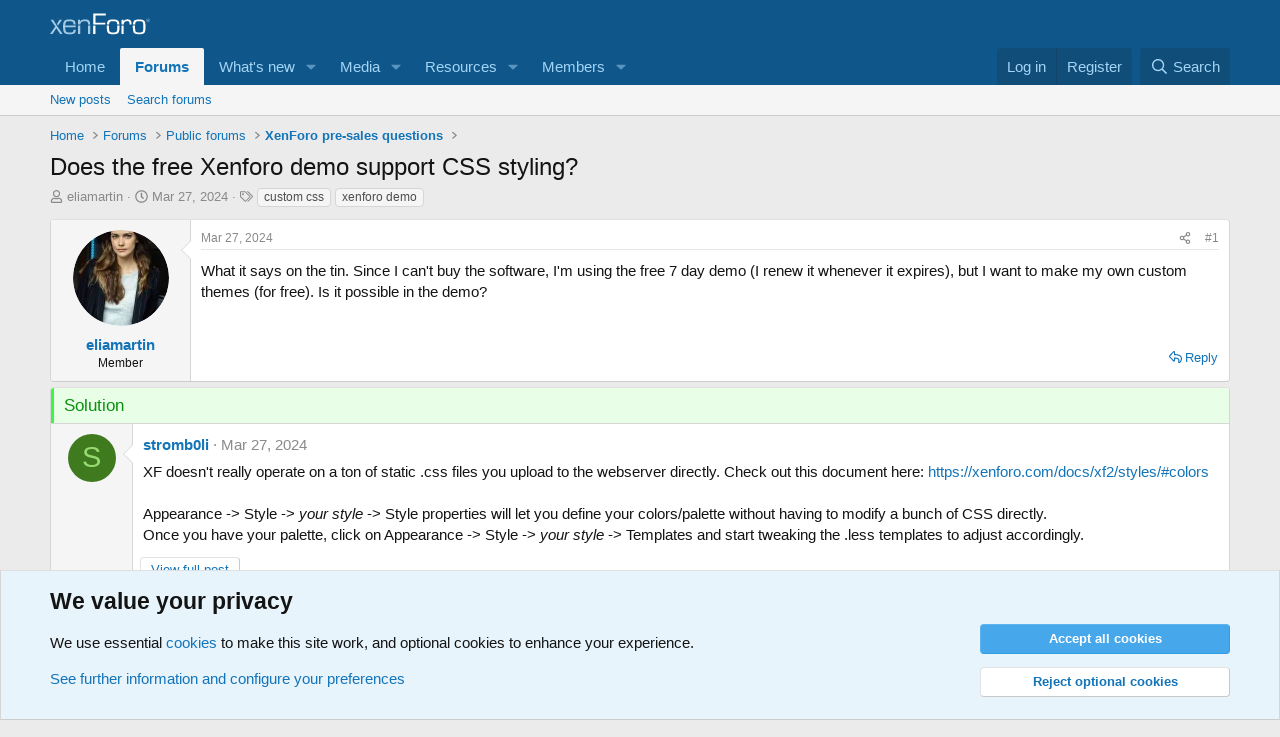

--- FILE ---
content_type: text/html; charset=utf-8
request_url: https://xenforo.com/community/threads/does-the-free-xenforo-demo-support-css-styling.220396/
body_size: 20989
content:
<!DOCTYPE html>
<html id="XF" lang="en-US" dir="LTR"
	data-xf="2.3"
	data-app="public"
	
	
	data-template="thread_view_type_question"
	data-container-key="node-5"
	data-content-key="thread-220396"
	data-logged-in="false"
	data-cookie-prefix="xf_"
	data-csrf="1769052698,aa01f861ed00ee4af5d230a2552521e1"
	class="has-no-js template-thread_view_type_question"
	>
<head>
	
	
	

	<meta charset="utf-8" />
	<title>Does the free Xenforo demo support CSS styling? | XenForo community</title>
	<link rel="manifest" href="/community/webmanifest.php">

	<meta http-equiv="X-UA-Compatible" content="IE=Edge" />
	<meta name="viewport" content="width=device-width, initial-scale=1, viewport-fit=cover">

	
		
			
				<meta name="theme-color" media="(prefers-color-scheme: light)" content="#0f578a" />
				<meta name="theme-color" media="(prefers-color-scheme: dark)" content="#0a1c29" />
			
		
	

	<meta name="apple-mobile-web-app-title" content="XF community">
	
		<link rel="apple-touch-icon" href="/community/styles/default/xenforo/xenforo-icon.png">
		

	
		
		<meta name="description" content="What it says on the tin. Since I can&#039;t buy the software, I&#039;m using the free 7 day demo (I renew it whenever it expires), but I want to make my own custom..." />
		<meta property="og:description" content="What it says on the tin. Since I can&#039;t buy the software, I&#039;m using the free 7 day demo (I renew it whenever it expires), but I want to make my own custom themes (for free). Is it possible in the demo?" />
		<meta property="twitter:description" content="What it says on the tin. Since I can&#039;t buy the software, I&#039;m using the free 7 day demo (I renew it whenever it expires), but I want to make my own custom themes (for free). Is it possible in the demo?" />
	
	
		<meta property="og:url" content="https://xenforo.com/community/threads/does-the-free-xenforo-demo-support-css-styling.220396/" />
	
		<link rel="canonical" href="https://xenforo.com/community/threads/does-the-free-xenforo-demo-support-css-styling.220396/" />
	

	
		
	
	
	<meta property="og:site_name" content="XenForo community" />


	
	
		
	
	
	<meta property="og:type" content="website" />


	
	
		
	
	
	
		<meta property="og:title" content="Does the free Xenforo demo support CSS styling?" />
		<meta property="twitter:title" content="Does the free Xenforo demo support CSS styling?" />
	


	
	
	
	
		
	
	
	
		<meta property="og:image" content="https://xenforo.com/community/styles/default/xenforo/xenforo-logo-og.png" />
		<meta property="twitter:image" content="https://xenforo.com/community/styles/default/xenforo/xenforo-logo-og.png" />
		<meta property="twitter:card" content="summary" />
	


	

	
	
	
		
	
	

	<link rel="stylesheet" href="/community/css.php?css=public%3Anormalize.css%2Cpublic%3Afa.css%2Cpublic%3Avariations.less%2Cpublic%3Acore.less%2Cpublic%3Aapp.less&amp;s=1&amp;l=1&amp;d=1769028177&amp;k=975f8f0746a2cbf3a7f3ee7c96f538e9a2bf61e6" />

	<link rel="stylesheet" href="/community/css.php?css=public%3Abb_code.less&amp;s=1&amp;l=1&amp;d=1769028177&amp;k=8b86f2923dcd422879579f80d874e101f8f4da1e" />
<link rel="stylesheet" href="/community/css.php?css=public%3Aeditor.less&amp;s=1&amp;l=1&amp;d=1769028177&amp;k=74ec13417fcaf360f8661d2f406e4f4bf55421b5" />
<link rel="stylesheet" href="/community/css.php?css=public%3Amessage.less&amp;s=1&amp;l=1&amp;d=1769028177&amp;k=e5a25c2bf51568038a87f26112fa1ab2525ca64d" />
<link rel="stylesheet" href="/community/css.php?css=public%3Anotices.less&amp;s=1&amp;l=1&amp;d=1769028177&amp;k=d5b3c39607aff58eac290fefdec3789b58477a65" />
<link rel="stylesheet" href="/community/css.php?css=public%3Ashare_controls.less&amp;s=1&amp;l=1&amp;d=1769028177&amp;k=6e3d8139487ef2bdc77e06f0daa534d2e7248a26" />
<link rel="stylesheet" href="/community/css.php?css=public%3Astructured_list.less&amp;s=1&amp;l=1&amp;d=1769028177&amp;k=4c155946dbb016e8e3c7449df8b9f964c16273ff" />
<link rel="stylesheet" href="/community/css.php?css=public%3Axfcf_footer.less&amp;s=1&amp;l=1&amp;d=1769028177&amp;k=8a1defcf52464d2f98ca37080924b0091e5e7bfb" />
<link rel="stylesheet" href="/community/css.php?css=public%3Aextra.less&amp;s=1&amp;l=1&amp;d=1769028177&amp;k=33bc9d599c6da44a45b1728c188ed84709693ea6" />


	
		<script src="/community/js/xf/preamble.min.js?_v=1e0b2f81"></script>
	

	
	<script src="/community/js/vendor/vendor-compiled.js?_v=1e0b2f81" defer></script>
	<script src="/community/js/xf/core-compiled.js?_v=1e0b2f81" defer></script>

	<script>
		XF.ready(() =>
		{
			XF.extendObject(true, XF.config, {
				// 
				userId: 0,
				enablePush: true,
				pushAppServerKey: 'BDvKu8FwXYdeQ2Boe389GaFqfnrcJ+WCkkITD8I2nk+pCGqaoA8j5aBW60mxhEXxShcAzub4cmEhCHfcnXeOeqE=',
				url: {
					fullBase: 'https://xenforo.com/community/',
					basePath: '/community/',
					css: '/community/css.php?css=__SENTINEL__&s=1&l=1&d=1769028177',
					js: '/community/js/__SENTINEL__?_v=1e0b2f81',
					icon: '/community/data/local/icons/__VARIANT__.svg?v=1769015459#__NAME__',
					iconInline: '/community/styles/fa/__VARIANT__/__NAME__.svg?v=5.15.3',
					keepAlive: '/community/login/keep-alive'
				},
				cookie: {
					path: '/',
					domain: '',
					prefix: 'xf_',
					secure: true,
					consentMode: 'advanced',
					consented: []
				},
				cacheKey: 'f3ed7234243583f554e27d349fe769c5',
				csrf: '1769052698,aa01f861ed00ee4af5d230a2552521e1',
				js: {"\/community\/js\/xf\/action.min.js?_v=1e0b2f81":true,"\/community\/js\/xf\/message.min.js?_v=1e0b2f81":true,"\/community\/js\/xf\/captcha.min.js?_v=1e0b2f81":true,"\/community\/js\/xf\/editor-compiled.js?_v=1e0b2f81":true,"\/community\/js\/xfmg\/editor.min.js?_v=1e0b2f81":true},
				fullJs: false,
				css: {"public:bb_code.less":true,"public:editor.less":true,"public:message.less":true,"public:notices.less":true,"public:share_controls.less":true,"public:structured_list.less":true,"public:xfcf_footer.less":true,"public:extra.less":true},
				time: {
					now: 1769052698,
					today: 1769040000,
					todayDow: 4,
					tomorrow: 1769126400,
					yesterday: 1768953600,
					week: 1768521600,
					month: 1767225600,
					year: 1767225600
				},
				style: {
					light: 'default',
					dark: 'alternate',
					defaultColorScheme: 'light'
				},
				borderSizeFeature: '3px',
				fontAwesomeWeight: 'r',
				enableRtnProtect: true,
				
				enableFormSubmitSticky: true,
				imageOptimization: 'optimize',
				imageOptimizationQuality: 0.85,
				uploadMaxFilesize: 838860800,
				uploadMaxWidth: 1280,
				uploadMaxHeight: 1280,
				allowedVideoExtensions: ["m4v","mov","mp4","mp4v","mpeg","mpg","ogv","webm"],
				allowedAudioExtensions: ["mp3","opus","ogg","wav"],
				shortcodeToEmoji: true,
				visitorCounts: {
					conversations_unread: '0',
					alerts_unviewed: '0',
					total_unread: '0',
					title_count: true,
					icon_indicator: true
				},
				jsMt: {"xf\/action.js":"e1e46d85","xf\/embed.js":"e963e881","xf\/form.js":"ccae4def","xf\/structure.js":"e899893d","xf\/tooltip.js":"e963e881"},
				jsState: {},
				publicMetadataLogoUrl: 'https://xenforo.com/community/styles/default/xenforo/xenforo-logo-og.png',
				publicPushBadgeUrl: 'https://xenforo.com/community/styles/default/xenforo/bell.png'
			})

			XF.extendObject(XF.phrases, {
				// 
				date_x_at_time_y:     "{date} at {time}",
				day_x_at_time_y:      "{day} at {time}",
				yesterday_at_x:       "Yesterday at {time}",
				x_minutes_ago:        "{minutes} minutes ago",
				one_minute_ago:       "1 minute ago",
				a_moment_ago:         "A moment ago",
				today_at_x:           "Today at {time}",
				in_a_moment:          "In a moment",
				in_a_minute:          "In a minute",
				in_x_minutes:         "In {minutes} minutes",
				later_today_at_x:     "Later today at {time}",
				tomorrow_at_x:        "Tomorrow at {time}",
				short_date_x_minutes: "{minutes}m",
				short_date_x_hours:   "{hours}h",
				short_date_x_days:    "{days}d",

				day0: "Sunday",
				day1: "Monday",
				day2: "Tuesday",
				day3: "Wednesday",
				day4: "Thursday",
				day5: "Friday",
				day6: "Saturday",

				dayShort0: "Sun",
				dayShort1: "Mon",
				dayShort2: "Tue",
				dayShort3: "Wed",
				dayShort4: "Thu",
				dayShort5: "Fri",
				dayShort6: "Sat",

				month0: "January",
				month1: "February",
				month2: "March",
				month3: "April",
				month4: "May",
				month5: "June",
				month6: "July",
				month7: "August",
				month8: "September",
				month9: "October",
				month10: "November",
				month11: "December",

				active_user_changed_reload_page: "The active user has changed. Reload the page for the latest version.",
				server_did_not_respond_in_time_try_again: "The server did not respond in time. Please try again.",
				oops_we_ran_into_some_problems: "Oops! We ran into some problems.",
				oops_we_ran_into_some_problems_more_details_console: "Oops! We ran into some problems. Please try again later. More error details may be in the browser console.",
				file_too_large_to_upload: "The file is too large to be uploaded.",
				uploaded_file_is_too_large_for_server_to_process: "The uploaded file is too large for the server to process.",
				files_being_uploaded_are_you_sure: "Files are still being uploaded. Are you sure you want to submit this form?",
				attach: "Attach files",
				rich_text_box: "Rich text box",
				close: "Close",
				link_copied_to_clipboard: "Link copied to clipboard.",
				text_copied_to_clipboard: "Text copied to clipboard.",
				loading: "Loading…",
				you_have_exceeded_maximum_number_of_selectable_items: "You have exceeded the maximum number of selectable items.",

				processing: "Processing",
				'processing...': "Processing…",

				showing_x_of_y_items: "Showing {count} of {total} items",
				showing_all_items: "Showing all items",
				no_items_to_display: "No items to display",

				number_button_up: "Increase",
				number_button_down: "Decrease",

				push_enable_notification_title: "Push notifications enabled successfully at XenForo community",
				push_enable_notification_body: "Thank you for enabling push notifications!",

				pull_down_to_refresh: "Pull down to refresh",
				release_to_refresh: "Release to refresh",
				refreshing: "Refreshing…"
			})
		})
	</script>

	<script src="/community/js/xf/action.min.js?_v=1e0b2f81" defer></script>
<script src="/community/js/xf/message.min.js?_v=1e0b2f81" defer></script>
<script src="/community/js/xf/captcha.min.js?_v=1e0b2f81" defer></script>
<script src="/community/js/xf/editor-compiled.js?_v=1e0b2f81" defer></script>
<script src="/community/js/xfmg/editor.min.js?_v=1e0b2f81" defer></script>



	
		<link rel="icon" type="image/png" href="https://xenforo.com/community/styles/default/xenforo/xenforo-favicon.png" sizes="32x32" />
	

	

<script defer src="https://cloudmetrics.xenforo.com/js/essential.js" data-website-id="2035705264926288"></script>
</head>
<body data-template="thread_view_type_question">

<div class="p-pageWrapper" id="top">

	

	<header class="p-header" id="header">
		<div class="p-header-inner">
			<div class="p-header-content">
				<div class="p-header-logo p-header-logo--image">
					<a href="/community/">
						

	

	
		
		

		
	
		
		

		
	

	

	<picture data-variations="{&quot;default&quot;:{&quot;1&quot;:&quot;\/community\/styles\/default\/xenforo\/xenforo-logo.svg&quot;,&quot;2&quot;:null},&quot;alternate&quot;:{&quot;1&quot;:&quot;\/community\/styles\/default\/xenforo\/xenforo-logo.svg&quot;,&quot;2&quot;:null}}">
		
		
		

		
			
			
			

			
		

		<img src="/community/styles/default/xenforo/xenforo-logo.svg"  width="100" height="36" alt="XenForo community"  />
	</picture>


					</a>
				</div>

				
			</div>
		</div>
	</header>

	
	

	
		<div class="p-navSticky p-navSticky--primary" data-xf-init="sticky-header">
			
		<nav class="p-nav">
			<div class="p-nav-inner">
				<button type="button" class="button button--plain p-nav-menuTrigger" data-xf-click="off-canvas" data-menu=".js-headerOffCanvasMenu" tabindex="0" aria-label="Menu"><span class="button-text">
					<i aria-hidden="true"></i>
				</span></button>

				<div class="p-nav-smallLogo">
					<a href="/community/">
						

	

	
		
		

		
	
		
		

		
	

	

	<picture data-variations="{&quot;default&quot;:{&quot;1&quot;:&quot;\/community\/styles\/default\/xenforo\/xenforo-logo.svg&quot;,&quot;2&quot;:null},&quot;alternate&quot;:{&quot;1&quot;:&quot;\/community\/styles\/default\/xenforo\/xenforo-logo.svg&quot;,&quot;2&quot;:null}}">
		
		
		

		
			
			
			

			
		

		<img src="/community/styles/default/xenforo/xenforo-logo.svg"  width="100" height="36" alt="XenForo community"  />
	</picture>


					</a>
				</div>

				<div class="p-nav-scroller hScroller" data-xf-init="h-scroller" data-auto-scroll=".p-navEl.is-selected">
					<div class="hScroller-scroll">
						<ul class="p-nav-list js-offCanvasNavSource">
							
								<li>
									
	<div class="p-navEl " >
	

		
	
	<a href="https://xenforo.com/"
	class="p-navEl-link "
	
	data-xf-key="1"
	data-nav-id="home">Home</a>


		

		
	
	</div>

								</li>
							
								<li>
									
	<div class="p-navEl is-selected" data-has-children="true">
	

		
	
	<a href="/community/"
	class="p-navEl-link p-navEl-link--splitMenu "
	
	
	data-nav-id="forums">Forums</a>


		<a data-xf-key="2"
			data-xf-click="menu"
			data-menu-pos-ref="< .p-navEl"
			class="p-navEl-splitTrigger"
			role="button"
			tabindex="0"
			aria-label="Toggle expanded"
			aria-expanded="false"
			aria-haspopup="true"></a>

		
	
		<div class="menu menu--structural" data-menu="menu" aria-hidden="true">
			<div class="menu-content">
				
					
	
	
	<a href="/community/whats-new/posts/"
	class="menu-linkRow u-indentDepth0 js-offCanvasCopy "
	
	
	data-nav-id="newPosts">New posts</a>

	

				
					
	
	
	<a href="/community/search/?type=post"
	class="menu-linkRow u-indentDepth0 js-offCanvasCopy "
	
	
	data-nav-id="searchForums">Search forums</a>

	

				
			</div>
		</div>
	
	</div>

								</li>
							
								<li>
									
	<div class="p-navEl " data-has-children="true">
	

		
	
	<a href="/community/whats-new/"
	class="p-navEl-link p-navEl-link--splitMenu "
	
	
	data-nav-id="whatsNew">What's new</a>


		<a data-xf-key="3"
			data-xf-click="menu"
			data-menu-pos-ref="< .p-navEl"
			class="p-navEl-splitTrigger"
			role="button"
			tabindex="0"
			aria-label="Toggle expanded"
			aria-expanded="false"
			aria-haspopup="true"></a>

		
	
		<div class="menu menu--structural" data-menu="menu" aria-hidden="true">
			<div class="menu-content">
				
					
	
	
	<a href="/community/featured/"
	class="menu-linkRow u-indentDepth0 js-offCanvasCopy "
	
	
	data-nav-id="featured">Featured content</a>

	

				
					
	
	
	<a href="/community/whats-new/posts/"
	class="menu-linkRow u-indentDepth0 js-offCanvasCopy "
	 rel="nofollow"
	
	data-nav-id="whatsNewPosts">New posts</a>

	

				
					
	
	
	<a href="/community/whats-new/media/"
	class="menu-linkRow u-indentDepth0 js-offCanvasCopy "
	 rel="nofollow"
	
	data-nav-id="xfmgWhatsNewNewMedia">New media</a>

	

				
					
	
	
	<a href="/community/whats-new/media-comments/"
	class="menu-linkRow u-indentDepth0 js-offCanvasCopy "
	 rel="nofollow"
	
	data-nav-id="xfmgWhatsNewMediaComments">New media comments</a>

	

				
					
	
	
	<a href="/community/whats-new/resources/"
	class="menu-linkRow u-indentDepth0 js-offCanvasCopy "
	 rel="nofollow"
	
	data-nav-id="xfrmNewResources">New resources</a>

	

				
					
	
	
	<a href="/community/whats-new/profile-posts/"
	class="menu-linkRow u-indentDepth0 js-offCanvasCopy "
	 rel="nofollow"
	
	data-nav-id="whatsNewProfilePosts">New profile posts</a>

	

				
					
	
	
	<a href="/community/whats-new/latest-activity"
	class="menu-linkRow u-indentDepth0 js-offCanvasCopy "
	 rel="nofollow"
	
	data-nav-id="latestActivity">Latest activity</a>

	

				
			</div>
		</div>
	
	</div>

								</li>
							
								<li>
									
	<div class="p-navEl " data-has-children="true">
	

		
	
	<a href="/community/media/"
	class="p-navEl-link p-navEl-link--splitMenu "
	
	
	data-nav-id="xfmg">Media</a>


		<a data-xf-key="4"
			data-xf-click="menu"
			data-menu-pos-ref="< .p-navEl"
			class="p-navEl-splitTrigger"
			role="button"
			tabindex="0"
			aria-label="Toggle expanded"
			aria-expanded="false"
			aria-haspopup="true"></a>

		
	
		<div class="menu menu--structural" data-menu="menu" aria-hidden="true">
			<div class="menu-content">
				
					
	
	
	<a href="/community/whats-new/media/"
	class="menu-linkRow u-indentDepth0 js-offCanvasCopy "
	 rel="nofollow"
	
	data-nav-id="xfmgNewMedia">New media</a>

	

				
					
	
	
	<a href="/community/whats-new/media-comments/"
	class="menu-linkRow u-indentDepth0 js-offCanvasCopy "
	 rel="nofollow"
	
	data-nav-id="xfmgNewComments">New comments</a>

	

				
					
	
	
	<a href="/community/search/?type=xfmg_media"
	class="menu-linkRow u-indentDepth0 js-offCanvasCopy "
	
	
	data-nav-id="xfmgSearchMedia">Search media</a>

	

				
			</div>
		</div>
	
	</div>

								</li>
							
								<li>
									
	<div class="p-navEl " data-has-children="true">
	

		
	
	<a href="/community/resources/"
	class="p-navEl-link p-navEl-link--splitMenu "
	
	
	data-nav-id="xfrm">Resources</a>


		<a data-xf-key="5"
			data-xf-click="menu"
			data-menu-pos-ref="< .p-navEl"
			class="p-navEl-splitTrigger"
			role="button"
			tabindex="0"
			aria-label="Toggle expanded"
			aria-expanded="false"
			aria-haspopup="true"></a>

		
	
		<div class="menu menu--structural" data-menu="menu" aria-hidden="true">
			<div class="menu-content">
				
					
	
	
	<a href="/community/resources/latest-reviews"
	class="menu-linkRow u-indentDepth0 js-offCanvasCopy "
	
	
	data-nav-id="xfrmLatestReviews">Latest reviews</a>

	

				
					
	
	
	<a href="/community/search/?type=resource"
	class="menu-linkRow u-indentDepth0 js-offCanvasCopy "
	
	
	data-nav-id="xfrmSearchResources">Search resources</a>

	

				
			</div>
		</div>
	
	</div>

								</li>
							
								<li>
									
	<div class="p-navEl " data-has-children="true">
	

		
	
	<a href="/community/members/"
	class="p-navEl-link p-navEl-link--splitMenu "
	
	
	data-nav-id="members">Members</a>


		<a data-xf-key="6"
			data-xf-click="menu"
			data-menu-pos-ref="< .p-navEl"
			class="p-navEl-splitTrigger"
			role="button"
			tabindex="0"
			aria-label="Toggle expanded"
			aria-expanded="false"
			aria-haspopup="true"></a>

		
	
		<div class="menu menu--structural" data-menu="menu" aria-hidden="true">
			<div class="menu-content">
				
					
	
	
	<a href="/community/online/"
	class="menu-linkRow u-indentDepth0 js-offCanvasCopy "
	
	
	data-nav-id="currentVisitors">Current visitors</a>

	

				
					
	
	
	<a href="/community/whats-new/profile-posts/"
	class="menu-linkRow u-indentDepth0 js-offCanvasCopy "
	 rel="nofollow"
	
	data-nav-id="newProfilePosts">New profile posts</a>

	

				
					
	
	
	<a href="/community/search/?type=profile_post"
	class="menu-linkRow u-indentDepth0 js-offCanvasCopy "
	
	
	data-nav-id="searchProfilePosts">Search profile posts</a>

	

				
			</div>
		</div>
	
	</div>

								</li>
							
						</ul>
					</div>
				</div>

				<div class="p-nav-opposite">
					<div class="p-navgroup p-account p-navgroup--guest">
						
							<a href="/community/login/" class="p-navgroup-link p-navgroup-link--textual p-navgroup-link--logIn"
								data-xf-click="overlay" data-follow-redirects="on">
								<span class="p-navgroup-linkText">Log in</span>
							</a>
							
								<a href="/community/register/" class="p-navgroup-link p-navgroup-link--textual p-navgroup-link--register"
									data-xf-click="overlay" data-follow-redirects="on">
									<span class="p-navgroup-linkText">Register</span>
								</a>
							
						
					</div>

					<div class="p-navgroup p-discovery">
						<a href="/community/whats-new/"
							class="p-navgroup-link p-navgroup-link--iconic p-navgroup-link--whatsnew"
							aria-label="What&#039;s new"
							title="What&#039;s new">
							<i aria-hidden="true"></i>
							<span class="p-navgroup-linkText">What's new</span>
						</a>

						
							<a href="/community/search/"
								class="p-navgroup-link p-navgroup-link--iconic p-navgroup-link--search"
								data-xf-click="menu"
								data-xf-key="/"
								aria-label="Search"
								aria-expanded="false"
								aria-haspopup="true"
								title="Search">
								<i aria-hidden="true"></i>
								<span class="p-navgroup-linkText">Search</span>
							</a>
							<div class="menu menu--structural menu--wide" data-menu="menu" aria-hidden="true">
								<form action="/community/search/search" method="post"
									class="menu-content"
									data-xf-init="quick-search">

									<h3 class="menu-header">Search</h3>
									
									<div class="menu-row">
										
											<div class="inputGroup inputGroup--joined">
												<input type="text" class="input" data-xf-init="search-auto-complete" name="keywords" data-acurl="/community/search/auto-complete" placeholder="Search…" aria-label="Search" data-menu-autofocus="true" />
												
			<select name="constraints" class="js-quickSearch-constraint input" aria-label="Search within">
				<option value="">Everywhere</option>
<option value="{&quot;search_type&quot;:&quot;post&quot;}">Threads</option>
<option value="{&quot;search_type&quot;:&quot;post&quot;,&quot;c&quot;:{&quot;nodes&quot;:[5],&quot;child_nodes&quot;:1}}">This forum</option>
<option value="{&quot;search_type&quot;:&quot;post&quot;,&quot;c&quot;:{&quot;thread&quot;:220396}}">This thread</option>

			</select>
		
											</div>
										
									</div>

									
									<div class="menu-row">
										<label class="iconic"><input type="checkbox"  name="c[title_only]" value="1" /><i aria-hidden="true"></i><span class="iconic-label">Search titles only

													
													<span tabindex="0" role="button"
														data-xf-init="tooltip" data-trigger="hover focus click" title="Tags will also be searched in content where tags are supported">

														<i class="fa--xf far fa-question-circle  u-muted u-smaller"><svg xmlns="http://www.w3.org/2000/svg" role="img" ><title>Note</title><use href="/community/data/local/icons/regular.svg?v=1769015459#question-circle"></use></svg></i>
													</span></span></label>

									</div>
									
									<div class="menu-row">
										<div class="inputGroup">
											<span class="inputGroup-text" id="ctrl_search_menu_by_member">By:</span>
											<input type="text" class="input" name="c[users]" data-xf-init="auto-complete" placeholder="Member" aria-labelledby="ctrl_search_menu_by_member" />
										</div>
									</div>
									<div class="menu-footer">
									<span class="menu-footer-controls">
										<button type="submit" class="button button--icon button--icon--search button--primary"><i class="fa--xf far fa-search "><svg xmlns="http://www.w3.org/2000/svg" role="img" aria-hidden="true" ><use href="/community/data/local/icons/regular.svg?v=1769015459#search"></use></svg></i><span class="button-text">Search</span></button>
										<button type="submit" class="button " name="from_search_menu"><span class="button-text">Advanced search…</span></button>
									</span>
									</div>

									<input type="hidden" name="_xfToken" value="1769052698,aa01f861ed00ee4af5d230a2552521e1" />
								</form>
							</div>
						
					</div>
				</div>
			</div>
		</nav>
	
		</div>
		
		
			<div class="p-sectionLinks">
				<div class="p-sectionLinks-inner hScroller" data-xf-init="h-scroller">
					<div class="hScroller-scroll">
						<ul class="p-sectionLinks-list">
							
								<li>
									
	<div class="p-navEl " >
	

		
	
	<a href="/community/whats-new/posts/"
	class="p-navEl-link "
	
	data-xf-key="alt+1"
	data-nav-id="newPosts">New posts</a>


		

		
	
	</div>

								</li>
							
								<li>
									
	<div class="p-navEl " >
	

		
	
	<a href="/community/search/?type=post"
	class="p-navEl-link "
	
	data-xf-key="alt+2"
	data-nav-id="searchForums">Search forums</a>


		

		
	
	</div>

								</li>
							
						</ul>
					</div>
				</div>
			</div>
			
	
		

	<div class="offCanvasMenu offCanvasMenu--nav js-headerOffCanvasMenu" data-menu="menu" aria-hidden="true" data-ocm-builder="navigation">
		<div class="offCanvasMenu-backdrop" data-menu-close="true"></div>
		<div class="offCanvasMenu-content">
			<div class="offCanvasMenu-header">
				Menu
				<a class="offCanvasMenu-closer" data-menu-close="true" role="button" tabindex="0" aria-label="Close"></a>
			</div>
			
				<div class="p-offCanvasRegisterLink">
					<div class="offCanvasMenu-linkHolder">
						<a href="/community/login/" class="offCanvasMenu-link" data-xf-click="overlay" data-menu-close="true">
							Log in
						</a>
					</div>
					<hr class="offCanvasMenu-separator" />
					
						<div class="offCanvasMenu-linkHolder">
							<a href="/community/register/" class="offCanvasMenu-link" data-xf-click="overlay" data-menu-close="true">
								Register
							</a>
						</div>
						<hr class="offCanvasMenu-separator" />
					
				</div>
			
			<div class="js-offCanvasNavTarget"></div>
			<div class="offCanvasMenu-installBanner js-installPromptContainer" style="display: none;" data-xf-init="install-prompt">
				<div class="offCanvasMenu-installBanner-header">Install the app</div>
				<button type="button" class="button js-installPromptButton"><span class="button-text">Install</span></button>
				<template class="js-installTemplateIOS">
					<div class="js-installTemplateContent">
						<div class="overlay-title">How to install the app on iOS</div>
						<div class="block-body">
							<div class="block-row">
								<p>
									Follow along with the video below to see how to install our site as a web app on your home screen.
								</p>
								<p style="text-align: center">
									<video src="/community/styles/default/xenforo/add_to_home.mp4"
										width="280" height="480" autoplay loop muted playsinline></video>
								</p>
								<p>
									<small><strong>Note:</strong> This feature may not be available in some browsers.</small>
								</p>
							</div>
						</div>
					</div>
				</template>
			</div>
		</div>
	</div>

	<div class="p-body">
		<div class="p-body-inner">
			<!--XF:EXTRA_OUTPUT-->

			

			

			
			
	
		<ul class="p-breadcrumbs "
			itemscope itemtype="https://schema.org/BreadcrumbList">
			
				

				
				

				
					
					
	<li itemprop="itemListElement" itemscope itemtype="https://schema.org/ListItem">
		<a href="https://xenforo.com/" itemprop="item">
			<span itemprop="name">Home</span>
		</a>
		<meta itemprop="position" content="1" />
	</li>

				

				
					
					
	<li itemprop="itemListElement" itemscope itemtype="https://schema.org/ListItem">
		<a href="/community/" itemprop="item">
			<span itemprop="name">Forums</span>
		</a>
		<meta itemprop="position" content="2" />
	</li>

				
				
					
					
	<li itemprop="itemListElement" itemscope itemtype="https://schema.org/ListItem">
		<a href="/community/categories/public-forums.17/" itemprop="item">
			<span itemprop="name">Public forums</span>
		</a>
		<meta itemprop="position" content="3" />
	</li>

				
					
					
	<li itemprop="itemListElement" itemscope itemtype="https://schema.org/ListItem">
		<a href="/community/forums/xenforo-pre-sales-questions.5/" itemprop="item">
			<span itemprop="name">XenForo pre-sales questions</span>
		</a>
		<meta itemprop="position" content="4" />
	</li>

				
			
		</ul>
	

			

			
	<noscript class="js-jsWarning"><div class="blockMessage blockMessage--important blockMessage--iconic u-noJsOnly">JavaScript is disabled. For a better experience, please enable JavaScript in your browser before proceeding.</div></noscript>

			
	<div class="blockMessage blockMessage--important blockMessage--iconic js-browserWarning" style="display: none">You are using an out of date browser. It  may not display this or other websites correctly.<br />You should upgrade or use an <a href="https://www.google.com/chrome/" target="_blank" rel="noopener">alternative browser</a>.</div>


			
				<div class="p-body-header">
					
						
							<div class="p-title ">
								
									
										<h1 class="p-title-value">Does the free Xenforo demo support CSS styling?</h1>
									
									
								
							</div>
						

						
							<div class="p-description">
	<ul class="listInline listInline--bullet">
		<li>
			<i class="fa--xf far fa-user "><svg xmlns="http://www.w3.org/2000/svg" role="img" ><title>Thread starter</title><use href="/community/data/local/icons/regular.svg?v=1769015459#user"></use></svg></i>
			<span class="u-srOnly">Thread starter</span>

			<a href="/community/members/eliamartin.271287/" class="username  u-concealed" dir="auto" data-user-id="271287" data-xf-init="member-tooltip">eliamartin</a>
		</li>
		<li>
			<i class="fa--xf far fa-clock "><svg xmlns="http://www.w3.org/2000/svg" role="img" ><title>Start date</title><use href="/community/data/local/icons/regular.svg?v=1769015459#clock"></use></svg></i>
			<span class="u-srOnly">Start date</span>

			<a href="/community/threads/does-the-free-xenforo-demo-support-css-styling.220396/" class="u-concealed"><time  class="u-dt" dir="auto" datetime="2024-03-27T19:18:03+0000" data-timestamp="1711567083" data-date="Mar 27, 2024" data-time="7:18 PM" data-short="Mar &#039;24" title="Mar 27, 2024 at 7:18 PM">Mar 27, 2024</time></a>
		</li>
		
		
			<li>
				

	

	<dl class="tagList tagList--thread-220396 ">
		<dt>
			
				
		<i class="fa--xf far fa-tags "><svg xmlns="http://www.w3.org/2000/svg" role="img" ><title>Tags</title><use href="/community/data/local/icons/regular.svg?v=1769015459#tags"></use></svg></i>
		<span class="u-srOnly">Tags</span>
	
			
		</dt>
		<dd>
			<span class="js-tagList">
				
					
						<a href="/community/tags/custom-css/" class="tagItem tagItem--tag_custom-css" dir="auto">
							custom css
						</a>
					
						<a href="/community/tags/xenforo-demo/" class="tagItem tagItem--tag_xenforo-demo" dir="auto">
							xenforo demo
						</a>
					
				
			</span>
		</dd>
	</dl>


			</li>
		
	</ul>
</div>
						
					
				</div>
			

			<div class="p-body-main  ">
				
				<div class="p-body-contentCol"></div>
				

				

				<div class="p-body-content">
					
					<div class="p-body-pageContent">










	
	
	
		
	
	
	


	
	
	
		
	
	
	


	
	
		
	
	
	


	
	



	
		<link rel="alternate" type="application/json+oembed" href="https://xenforo.com/community/api/oembed/?url=https%3A%2F%2Fxenforo.com%2Fcommunity%2Fthreads%2Fdoes-the-free-xenforo-demo-support-css-styling.220396%2F" title="Thread &#039;Does the free Xenforo demo support CSS styling?&#039;" />
	












	

	
		
	















	

	
	<div class="block block--messages block--close"
		data-xf-init="lightbox select-to-quote"
		data-message-selector=".js-post"
		data-lb-id="thread-220396">
		
			
	


			<div class="block-outer"></div>

			
	<div class="block-outer js-threadStatusField"></div>

		

		<div class="block-container">
			<div class="block-body">
				
					

	
	

	

	
	<article class="message message--post js-post js-inlineModContainer  "
		data-author="eliamartin"
		data-content="post-1674070"
		id="js-post-1674070"
		>

		

		<span class="u-anchorTarget" id="post-1674070"></span>

		
			<div class="message-inner">
				
					<div class="message-cell message-cell--user">
						

	<section class="message-user"
		
		
		>

		

		<div class="message-avatar ">
			<div class="message-avatar-wrapper">
				<a href="/community/members/eliamartin.271287/" class="avatar avatar--m" data-user-id="271287" data-xf-init="member-tooltip">
			<img src="/community/data/avatars/m/271/271287.jpg?1709547013" srcset="/community/data/avatars/l/271/271287.jpg?1709547013 2x" alt="eliamartin" class="avatar-u271287-m" width="96" height="96" loading="lazy" /> 
		</a>
				
			</div>
		</div>
		<div class="message-userDetails">
			<h4 class="message-name"><a href="/community/members/eliamartin.271287/" class="username " dir="auto" data-user-id="271287" data-xf-init="member-tooltip">eliamartin</a></h4>
			<h5 class="userTitle message-userTitle" dir="auto">Member</h5>
			
		</div>
		
			
			
		
		<span class="message-userArrow"></span>
	</section>

					</div>
				

				
					<div class="message-cell message-cell--main">
					
						<div class="message-main js-quickEditTarget">

							
								

	

	<header class="message-attribution message-attribution--split">
		<ul class="message-attribution-main listInline ">
			
			
			<li class="u-concealed">
				<a href="/community/threads/does-the-free-xenforo-demo-support-css-styling.220396/post-1674070" rel="nofollow" >
					<time  class="u-dt" dir="auto" datetime="2024-03-27T19:18:03+0000" data-timestamp="1711567083" data-date="Mar 27, 2024" data-time="7:18 PM" data-short="Mar &#039;24" title="Mar 27, 2024 at 7:18 PM">Mar 27, 2024</time>
				</a>
			</li>
			
		</ul>

		<ul class="message-attribution-opposite message-attribution-opposite--list ">
			
			<li>
				<a href="/community/threads/does-the-free-xenforo-demo-support-css-styling.220396/post-1674070"
					class="message-attribution-gadget"
					data-xf-init="share-tooltip"
					data-href="/community/posts/1674070/share"
					aria-label="Share"
					rel="nofollow">
					<i class="fa--xf far fa-share-alt "><svg xmlns="http://www.w3.org/2000/svg" role="img" aria-hidden="true" ><use href="/community/data/local/icons/regular.svg?v=1769015459#share-alt"></use></svg></i>
				</a>
			</li>
			
				<li class="u-hidden js-embedCopy">
					
	<a href="javascript:"
		data-xf-init="copy-to-clipboard"
		data-copy-text="&lt;div class=&quot;js-xf-embed&quot; data-url=&quot;https://xenforo.com/community&quot; data-content=&quot;post-1674070&quot;&gt;&lt;/div&gt;&lt;script defer src=&quot;https://xenforo.com/community/js/xf/external_embed.js?_v=1e0b2f81&quot;&gt;&lt;/script&gt;"
		data-success="Embed code HTML copied to clipboard."
		class="">
		<i class="fa--xf far fa-code "><svg xmlns="http://www.w3.org/2000/svg" role="img" aria-hidden="true" ><use href="/community/data/local/icons/regular.svg?v=1769015459#code"></use></svg></i>
	</a>

				</li>
			
			
			
				<li>
					<a href="/community/threads/does-the-free-xenforo-demo-support-css-styling.220396/post-1674070" rel="nofollow">
						#1
					</a>
				</li>
			
		</ul>
	</header>

							

							<div class="message-content js-messageContent">
							

								
									
	
	
	

								

								
									
	

	<div class="message-userContent lbContainer js-lbContainer "
		data-lb-id="post-1674070"
		data-lb-caption-desc="eliamartin &middot; Mar 27, 2024 at 7:18 PM">

		
			

	
		
	

		

		<article class="message-body js-selectToQuote">
			
				
			

			<div >
				
					<div class="bbWrapper">What it says on the tin. Since I can&#039;t buy the software, I&#039;m using the free 7 day demo (I renew it whenever it expires), but I want to make my own custom themes (for free). Is it possible in the demo?</div>
				
			</div>

			<div class="js-selectToQuoteEnd">&nbsp;</div>
			
				
			
		</article>

		
			

	
		
	

		

		
	</div>

								

								
									
	

	

								

								
									
	

								

							
							</div>

							
								
	

	<footer class="message-footer">
		

		
			<div class="message-actionBar actionBar">
				
					
	
		<div class="actionBar-set actionBar-set--external">
		
			

			
				

				

				<a href="/community/threads/does-the-free-xenforo-demo-support-css-styling.220396/reply?quote=1674070"
					class="actionBar-action actionBar-action--reply"
					title="Reply, quoting this message"
					rel="nofollow"
					data-xf-click="quote"
					data-quote-href="/community/posts/1674070/quote">Reply</a>
			
		
		</div>
	

	

				
			</div>
		

		<div class="reactionsBar js-reactionsList ">
			
		</div>

		<div class="js-historyTarget message-historyTarget toggleTarget" data-href="trigger-href"></div>
	</footer>

							
						</div>

					
					</div>
				
			</div>
		
	</article>

	
	

				
			</div>
		</div>

		
	</div>



	
		<div class="block" id="js-solutionHighlightBlock">
			<div class="block-container">
				<div class="block-body">
					
	<article class="message message--simple">
		<div class="message-inner js-solutionHeader">
			<div class="message-cell message-cell--solutionHeader">
				Solution
			</div>
		</div>
		<div class="message-inner">
			<div class="message-cell message-cell--user">
				
	<header class="message-user"
		
		itemscope itemtype="https://schema.org/Person"
		itemid="https://xenforo.com/community/members/stromb0li.266758/">

		
			<meta itemprop="name" content="stromb0li" />
			
				<meta itemprop="url" content="https://xenforo.com/community/members/stromb0li.266758/" />
			
		

		<div class="message-avatar">
			<div class="message-avatar-wrapper">
				<a href="/community/members/stromb0li.266758/" class="avatar avatar--s avatar--default avatar--default--dynamic" data-user-id="266758" data-xf-init="member-tooltip" style="background-color: #3f7a1f; color: #96db70">
			<span class="avatar-u266758-s" role="img" aria-label="stromb0li">S</span> 
		</a>
			</div>
		</div>
		<span class="message-userArrow"></span>
	</header>

			</div>
			<div class="message-cell message-cell--main">
				<header class="message-attribution message-attribution--plain">
					<ul class="listInline listInline--bullet">
						<li class="message-attribution-user">
							<a href="/community/members/stromb0li.266758/" class="avatar avatar--xxs avatar--default avatar--default--dynamic" data-user-id="266758" data-xf-init="member-tooltip" style="background-color: #3f7a1f; color: #96db70">
			<span class="avatar-u266758-s" role="img" aria-label="stromb0li">S</span> 
		</a>
							<h4 class="attribution"><a href="/community/members/stromb0li.266758/" class="username " dir="auto" data-user-id="266758" data-xf-init="member-tooltip">stromb0li</a></h4>
						</li>
						<li>
							<a href="/community/threads/does-the-free-xenforo-demo-support-css-styling.220396/post-1674092"
								class="u-concealed"
								data-xf-click="attribution"
								data-content-selector="#post-1674092"
								rel="nofollow"><time  class="u-dt" dir="auto" datetime="2024-03-27T20:27:29+0000" data-timestamp="1711571249" data-date="Mar 27, 2024" data-time="8:27 PM" data-short="Mar &#039;24" title="Mar 27, 2024 at 8:27 PM">Mar 27, 2024</time></a>
						</li>
					</ul>
				</header>

				<article class="message-body">
					<div class="message-expandWrapper js-expandWatch">
						<div class="message-expandContent message-expandContent--small js-expandContent">
							<div class="bbWrapper">XF doesn&#039;t really operate on a ton of static .css files you upload to the webserver directly.  Check out this document here: <a href="https://xenforo.com/docs/xf2/styles/#colors" class="link link--internal" data-proxy-href="/community/proxy.php?link=https%3A%2F%2Fxenforo.com%2Fdocs%2Fxf2%2Fstyles%2F%23colors&amp;hash=4bf9c8b833086db600173923638b00d5">https://xenforo.com/docs/xf2/styles/#colors</a><br />
<br />
Appearance -&gt; Style -&gt; <i>your style </i>-&gt; Style properties will let you define your colors/palette without having to modify a bunch of CSS directly.<br />
Once you have your palette, click on Appearance -&gt; Style -&gt; <i>your style </i>-&gt; Templates and start tweaking the .less templates to adjust accordingly.</div>
						</div>
						<div class="message-expandLink"></div>
					</div>
				</article>

				<footer class="message-footer">
					<div class="message-actionBar actionBar">
						<div class="actionBar-set actionBar-set--internal">
							<a href="/community/threads/does-the-free-xenforo-demo-support-css-styling.220396/post-1674092"
								class="actionBar-action actionBar-action--view"
								data-xf-click="attribution"
								data-content-selector="#post-1674092"
								rel="nofollow">View full post</a>
						</div>
					</div>
				</footer>
			</div>
		</div>
	</article>

				</div>
			</div>
		</div>
	



<div class="block block--messages" data-xf-init="" data-type="post" data-href="/community/inline-mod/" data-search-target="*">

	<span class="u-anchorTarget" id="posts"></span>

	

	<div class="block-outer"><div class="block-outer-opposite">
					
	
		
			
				<div class="tabs tabs--standalone tabs--standalone--small tabs--standalone--inline">
				
					
						
							<a href="/community/threads/does-the-free-xenforo-demo-support-css-styling.220396/"
								class="tabs-tab is-active"
								rel="nofollow">
								Sort by date
							</a>
						
							<a href="/community/threads/does-the-free-xenforo-demo-support-css-styling.220396/?order=vote_score"
								class="tabs-tab "
								rel="nofollow">
								Sort by votes
							</a>
						
					
					
				
				</div>
			
		
	

				</div></div>

	

	

	<div class="block-container lbContainer"
		data-xf-init="lightbox select-to-quote"
		data-message-selector=".js-post"
		data-lb-id="thread-220396"
		data-lb-universal="1">

		<div class="block-body js-replyNewMessageContainer">
			
				

					

					
						

	
	

	

	
	<article class="message message--post  js-post js-inlineModContainer  "
		data-author="Chris D"
		data-content="post-1674071"
		id="js-post-1674071"
		itemscope itemtype="https://schema.org/Answer" itemid="https://xenforo.com/community/posts/1674071/">

		
			<meta itemprop="parentItem" itemscope itemid="https://xenforo.com/community/threads/does-the-free-xenforo-demo-support-css-styling.220396/" />
			<meta itemprop="name" content="Post #2" />
		

		<span class="u-anchorTarget" id="post-1674071"></span>

		
			<div class="message-inner">
				
					<div class="message-cell message-cell--user">
						

	<section class="message-user"
		itemprop="author"
		itemscope itemtype="https://schema.org/Person"
		itemid="https://xenforo.com/community/members/chris-d.11388/">

		
			<meta itemprop="url" content="https://xenforo.com/community/members/chris-d.11388/" />
		

		<div class="message-avatar ">
			<div class="message-avatar-wrapper">
				<a href="/community/members/chris-d.11388/" class="avatar avatar--m" data-user-id="11388" data-xf-init="member-tooltip">
			<img src="/community/data/avatars/m/11/11388.jpg?1701366656" srcset="/community/data/avatars/l/11/11388.jpg?1701366656 2x" alt="Chris D" class="avatar-u11388-m" width="96" height="96" loading="lazy" itemprop="image" /> 
		</a>
				
			</div>
		</div>
		<div class="message-userDetails">
			<h4 class="message-name"><a href="/community/members/chris-d.11388/" class="username " dir="auto" data-user-id="11388" data-xf-init="member-tooltip"><span class="username--staff username--moderator username--admin" itemprop="name">Chris D</span></a></h4>
			<h5 class="userTitle message-userTitle" dir="auto" itemprop="jobTitle">XenForo developer</h5>
			<div class="userBanner userBanner--staff message-userBanner" dir="auto" itemprop="jobTitle"><span class="userBanner-before"></span><strong>Staff member</strong><span class="userBanner-after"></span></div>
		</div>
		
			
			
		
		<span class="message-userArrow"></span>
	</section>

					</div>
				

				
		
					<div class="message-cell message-cell--main">
					
						<div class="message-main js-quickEditTarget">

							
								

	

	<header class="message-attribution message-attribution--split">
		<ul class="message-attribution-main listInline ">
			
			
			<li class="u-concealed">
				<a href="/community/threads/does-the-free-xenforo-demo-support-css-styling.220396/post-1674071" rel="nofollow" itemprop="url">
					<time  class="u-dt" dir="auto" datetime="2024-03-27T19:19:41+0000" data-timestamp="1711567181" data-date="Mar 27, 2024" data-time="7:19 PM" data-short="Mar &#039;24" title="Mar 27, 2024 at 7:19 PM" itemprop="datePublished">Mar 27, 2024</time>
				</a>
			</li>
			
		</ul>

		<ul class="message-attribution-opposite message-attribution-opposite--list ">
			
			<li>
				<a href="/community/threads/does-the-free-xenforo-demo-support-css-styling.220396/post-1674071"
					class="message-attribution-gadget"
					data-xf-init="share-tooltip"
					data-href="/community/posts/1674071/share"
					aria-label="Share"
					rel="nofollow">
					<i class="fa--xf far fa-share-alt "><svg xmlns="http://www.w3.org/2000/svg" role="img" aria-hidden="true" ><use href="/community/data/local/icons/regular.svg?v=1769015459#share-alt"></use></svg></i>
				</a>
			</li>
			
				<li class="u-hidden js-embedCopy">
					
	<a href="javascript:"
		data-xf-init="copy-to-clipboard"
		data-copy-text="&lt;div class=&quot;js-xf-embed&quot; data-url=&quot;https://xenforo.com/community&quot; data-content=&quot;post-1674071&quot;&gt;&lt;/div&gt;&lt;script defer src=&quot;https://xenforo.com/community/js/xf/external_embed.js?_v=1e0b2f81&quot;&gt;&lt;/script&gt;"
		data-success="Embed code HTML copied to clipboard."
		class="">
		<i class="fa--xf far fa-code "><svg xmlns="http://www.w3.org/2000/svg" role="img" aria-hidden="true" ><use href="/community/data/local/icons/regular.svg?v=1769015459#code"></use></svg></i>
	</a>

				</li>
			
			
			
				<li>
					<a href="/community/threads/does-the-free-xenforo-demo-support-css-styling.220396/post-1674071" rel="nofollow">
						#2
					</a>
				</li>
			
		</ul>
	</header>

							

							<div class="message-content js-messageContent">
							

								
									
	
	
	

								

								
									
	

	<div class="message-userContent lbContainer js-lbContainer "
		data-lb-id="post-1674071"
		data-lb-caption-desc="Chris D &middot; Mar 27, 2024 at 7:19 PM">

		

		<article class="message-body js-selectToQuote">
			
				
			

			<div itemprop="text">
				
					<div class="bbWrapper">Yes it&#039;s a fully featured demo. <br />
<br />
You will just need to make sure you export the style before the demo expires. You can then import it into a new demo.</div>
				
			</div>

			<div class="js-selectToQuoteEnd">&nbsp;</div>
			
				
			
		</article>

		

		
	</div>

								

								
									
	

	

								

								
									
	

								

							
							</div>

							
								
	

	<footer class="message-footer">
		
			<div class="message-microdata" itemprop="interactionStatistic" itemtype="https://schema.org/InteractionCounter" itemscope>
				<meta itemprop="userInteractionCount" content="1" />
				<meta itemprop="interactionType" content="https://schema.org/LikeAction" />
			</div>
		

		
			<div class="message-actionBar actionBar">
				
					
	
		<div class="actionBar-set actionBar-set--external">
		
			

			
				

				

				<a href="/community/threads/does-the-free-xenforo-demo-support-css-styling.220396/reply?quote=1674071"
					class="actionBar-action actionBar-action--reply"
					title="Reply, quoting this message"
					rel="nofollow"
					data-xf-click="quote"
					data-quote-href="/community/posts/1674071/quote">Reply</a>
			
		
		</div>
	

	

				
			</div>
		

		<div class="reactionsBar js-reactionsList is-active">
			
	
	
		<ul class="reactionSummary">
		
			<li><span class="reaction reaction--small reaction--2" data-reaction-id="2"><i aria-hidden="true"></i><img src="https://cdn.jsdelivr.net/joypixels/assets/8.0/png/unicode/64/1f60d.png" loading="lazy" width="64" height="64" class="reaction-image reaction-image--emoji js-reaction" alt="Love" title="Love" /></span></li>
		
		</ul>
	


<span class="u-srOnly">Reactions:</span>
<a class="reactionsBar-link" href="/community/posts/1674071/reactions" data-xf-click="overlay" data-cache="false" rel="nofollow"><bdi>eliamartin</bdi></a>
		</div>

		<div class="js-historyTarget message-historyTarget toggleTarget" data-href="trigger-href"></div>
	</footer>

							
						</div>

					
					</div>
				

		
			<div class="message-cell message-cell--vote">
				<div class="message-column">
				
					
						

	
	
	<div class="contentVote  js-contentVote " data-xf-init="content-vote" data-content-id="post-1674071">
		
			<meta itemprop="upvoteCount" content="1" />
		

		<a href="javascript:"
			class="contentVote-vote is-disabled contentVote-vote--up "
			data-vote="up"><span class="u-srOnly">Upvote</span></a>

		<span class="contentVote-score is-positive  js-voteCount"
			data-score="1">1</span>

		
			<a href="javascript:"
				class="contentVote-vote is-disabled contentVote-vote--down "
				data-vote="down"><span class="u-srOnly">Downvote</span></a>
		
	</div>


					

					
				
				</div>
			</div>
		
	
			</div>
		
	</article>

	
	

					

					

				

					

					
						

	
	

	

	
	<article class="message message--post  js-post js-inlineModContainer  "
		data-author="eliamartin"
		data-content="post-1674072"
		id="js-post-1674072"
		itemscope itemtype="https://schema.org/Answer" itemid="https://xenforo.com/community/posts/1674072/">

		
			<meta itemprop="parentItem" itemscope itemid="https://xenforo.com/community/threads/does-the-free-xenforo-demo-support-css-styling.220396/" />
			<meta itemprop="name" content="Post #3" />
		

		<span class="u-anchorTarget" id="post-1674072"></span>

		
			<div class="message-inner">
				
					<div class="message-cell message-cell--user">
						

	<section class="message-user"
		itemprop="author"
		itemscope itemtype="https://schema.org/Person"
		itemid="https://xenforo.com/community/members/eliamartin.271287/">

		
			<meta itemprop="url" content="https://xenforo.com/community/members/eliamartin.271287/" />
		

		<div class="message-avatar ">
			<div class="message-avatar-wrapper">
				<a href="/community/members/eliamartin.271287/" class="avatar avatar--m" data-user-id="271287" data-xf-init="member-tooltip">
			<img src="/community/data/avatars/m/271/271287.jpg?1709547013" srcset="/community/data/avatars/l/271/271287.jpg?1709547013 2x" alt="eliamartin" class="avatar-u271287-m" width="96" height="96" loading="lazy" itemprop="image" /> 
		</a>
				
			</div>
		</div>
		<div class="message-userDetails">
			<h4 class="message-name"><a href="/community/members/eliamartin.271287/" class="username " dir="auto" data-user-id="271287" data-xf-init="member-tooltip"><span itemprop="name">eliamartin</span></a></h4>
			<h5 class="userTitle message-userTitle" dir="auto" itemprop="jobTitle">Member</h5>
			
		</div>
		
			
			
		
		<span class="message-userArrow"></span>
	</section>

					</div>
				

				
		
					<div class="message-cell message-cell--main">
					
						<div class="message-main js-quickEditTarget">

							
								

	

	<header class="message-attribution message-attribution--split">
		<ul class="message-attribution-main listInline ">
			
			
			<li class="u-concealed">
				<a href="/community/threads/does-the-free-xenforo-demo-support-css-styling.220396/post-1674072" rel="nofollow" itemprop="url">
					<time  class="u-dt" dir="auto" datetime="2024-03-27T19:20:53+0000" data-timestamp="1711567253" data-date="Mar 27, 2024" data-time="7:20 PM" data-short="Mar &#039;24" title="Mar 27, 2024 at 7:20 PM" itemprop="datePublished">Mar 27, 2024</time>
				</a>
			</li>
			
		</ul>

		<ul class="message-attribution-opposite message-attribution-opposite--list ">
			
			<li>
				<a href="/community/threads/does-the-free-xenforo-demo-support-css-styling.220396/post-1674072"
					class="message-attribution-gadget"
					data-xf-init="share-tooltip"
					data-href="/community/posts/1674072/share"
					aria-label="Share"
					rel="nofollow">
					<i class="fa--xf far fa-share-alt "><svg xmlns="http://www.w3.org/2000/svg" role="img" aria-hidden="true" ><use href="/community/data/local/icons/regular.svg?v=1769015459#share-alt"></use></svg></i>
				</a>
			</li>
			
				<li class="u-hidden js-embedCopy">
					
	<a href="javascript:"
		data-xf-init="copy-to-clipboard"
		data-copy-text="&lt;div class=&quot;js-xf-embed&quot; data-url=&quot;https://xenforo.com/community&quot; data-content=&quot;post-1674072&quot;&gt;&lt;/div&gt;&lt;script defer src=&quot;https://xenforo.com/community/js/xf/external_embed.js?_v=1e0b2f81&quot;&gt;&lt;/script&gt;"
		data-success="Embed code HTML copied to clipboard."
		class="">
		<i class="fa--xf far fa-code "><svg xmlns="http://www.w3.org/2000/svg" role="img" aria-hidden="true" ><use href="/community/data/local/icons/regular.svg?v=1769015459#code"></use></svg></i>
	</a>

				</li>
			
			
			
				<li>
					<a href="/community/threads/does-the-free-xenforo-demo-support-css-styling.220396/post-1674072" rel="nofollow">
						#3
					</a>
				</li>
			
		</ul>
	</header>

							

							<div class="message-content js-messageContent">
							

								
									
	
	
	

								

								
									
	

	<div class="message-userContent lbContainer js-lbContainer "
		data-lb-id="post-1674072"
		data-lb-caption-desc="eliamartin &middot; Mar 27, 2024 at 7:20 PM">

		

		<article class="message-body js-selectToQuote">
			
				
			

			<div itemprop="text">
				
					<div class="bbWrapper"><blockquote data-attributes="member: 11388" data-quote="Chris D" data-source="post: 1674071"
	class="bbCodeBlock bbCodeBlock--expandable bbCodeBlock--quote js-expandWatch">
	
		<div class="bbCodeBlock-title">
			
				<a href="/community/goto/post?id=1674071"
					class="bbCodeBlock-sourceJump"
					rel="nofollow"
					data-xf-click="attribution"
					data-content-selector="#post-1674071">Chris D said:</a>
			
		</div>
	
	<div class="bbCodeBlock-content">
		
		<div class="bbCodeBlock-expandContent js-expandContent ">
			Yes it&#039;s a fully featured demo.<br />
<br />
You will just need to make sure you export the style before the demo expires. You can then import it into a new demo.
		</div>
		<div class="bbCodeBlock-expandLink js-expandLink"><a role="button" tabindex="0">Click to expand...</a></div>
	</div>
</blockquote>Can I get a tutorial on these two things?</div>
				
			</div>

			<div class="js-selectToQuoteEnd">&nbsp;</div>
			
				
			
		</article>

		

		
	</div>

								

								
									
	

	

								

								
									
	

								

							
							</div>

							
								
	

	<footer class="message-footer">
		
			<div class="message-microdata" itemprop="interactionStatistic" itemtype="https://schema.org/InteractionCounter" itemscope>
				<meta itemprop="userInteractionCount" content="0" />
				<meta itemprop="interactionType" content="https://schema.org/LikeAction" />
			</div>
		

		
			<div class="message-actionBar actionBar">
				
					
	
		<div class="actionBar-set actionBar-set--external">
		
			

			
				

				

				<a href="/community/threads/does-the-free-xenforo-demo-support-css-styling.220396/reply?quote=1674072"
					class="actionBar-action actionBar-action--reply"
					title="Reply, quoting this message"
					rel="nofollow"
					data-xf-click="quote"
					data-quote-href="/community/posts/1674072/quote">Reply</a>
			
		
		</div>
	

	

				
			</div>
		

		<div class="reactionsBar js-reactionsList ">
			
		</div>

		<div class="js-historyTarget message-historyTarget toggleTarget" data-href="trigger-href"></div>
	</footer>

							
						</div>

					
					</div>
				

		
			<div class="message-cell message-cell--vote">
				<div class="message-column">
				
					
						

	
	
	<div class="contentVote  js-contentVote " data-xf-init="content-vote" data-content-id="post-1674072">
		
			<meta itemprop="upvoteCount" content="0" />
		

		<a href="javascript:"
			class="contentVote-vote is-disabled contentVote-vote--up "
			data-vote="up"><span class="u-srOnly">Upvote</span></a>

		<span class="contentVote-score   js-voteCount"
			data-score="0">0</span>

		
			<a href="javascript:"
				class="contentVote-vote is-disabled contentVote-vote--down "
				data-vote="down"><span class="u-srOnly">Downvote</span></a>
		
	</div>


					

					
				
				</div>
			</div>
		
	
			</div>
		
	</article>

	
	

					

					

				

					

					
						

	
	

	

	
	<article class="message message--post  js-post js-inlineModContainer  "
		data-author="stromb0li"
		data-content="post-1674074"
		id="js-post-1674074"
		itemscope itemtype="https://schema.org/Answer" itemid="https://xenforo.com/community/posts/1674074/">

		
			<meta itemprop="parentItem" itemscope itemid="https://xenforo.com/community/threads/does-the-free-xenforo-demo-support-css-styling.220396/" />
			<meta itemprop="name" content="Post #4" />
		

		<span class="u-anchorTarget" id="post-1674074"></span>

		
			<div class="message-inner">
				
					<div class="message-cell message-cell--user">
						

	<section class="message-user"
		itemprop="author"
		itemscope itemtype="https://schema.org/Person"
		itemid="https://xenforo.com/community/members/stromb0li.266758/">

		
			<meta itemprop="url" content="https://xenforo.com/community/members/stromb0li.266758/" />
		

		<div class="message-avatar ">
			<div class="message-avatar-wrapper">
				<a href="/community/members/stromb0li.266758/" class="avatar avatar--m avatar--default avatar--default--dynamic" data-user-id="266758" data-xf-init="member-tooltip" style="background-color: #3f7a1f; color: #96db70">
			<span class="avatar-u266758-m" role="img" aria-label="stromb0li">S</span> 
		</a>
				
			</div>
		</div>
		<div class="message-userDetails">
			<h4 class="message-name"><a href="/community/members/stromb0li.266758/" class="username " dir="auto" data-user-id="266758" data-xf-init="member-tooltip"><span itemprop="name">stromb0li</span></a></h4>
			<h5 class="userTitle message-userTitle" dir="auto" itemprop="jobTitle">Well-known member</h5>
			
		</div>
		
			
			
		
		<span class="message-userArrow"></span>
	</section>

					</div>
				

				
		
					<div class="message-cell message-cell--main">
					
						<div class="message-main js-quickEditTarget">

							
								

	

	<header class="message-attribution message-attribution--split">
		<ul class="message-attribution-main listInline ">
			
			
			<li class="u-concealed">
				<a href="/community/threads/does-the-free-xenforo-demo-support-css-styling.220396/post-1674074" rel="nofollow" itemprop="url">
					<time  class="u-dt" dir="auto" datetime="2024-03-27T19:37:40+0000" data-timestamp="1711568260" data-date="Mar 27, 2024" data-time="7:37 PM" data-short="Mar &#039;24" title="Mar 27, 2024 at 7:37 PM" itemprop="datePublished">Mar 27, 2024</time>
				</a>
			</li>
			
		</ul>

		<ul class="message-attribution-opposite message-attribution-opposite--list ">
			
			<li>
				<a href="/community/threads/does-the-free-xenforo-demo-support-css-styling.220396/post-1674074"
					class="message-attribution-gadget"
					data-xf-init="share-tooltip"
					data-href="/community/posts/1674074/share"
					aria-label="Share"
					rel="nofollow">
					<i class="fa--xf far fa-share-alt "><svg xmlns="http://www.w3.org/2000/svg" role="img" aria-hidden="true" ><use href="/community/data/local/icons/regular.svg?v=1769015459#share-alt"></use></svg></i>
				</a>
			</li>
			
				<li class="u-hidden js-embedCopy">
					
	<a href="javascript:"
		data-xf-init="copy-to-clipboard"
		data-copy-text="&lt;div class=&quot;js-xf-embed&quot; data-url=&quot;https://xenforo.com/community&quot; data-content=&quot;post-1674074&quot;&gt;&lt;/div&gt;&lt;script defer src=&quot;https://xenforo.com/community/js/xf/external_embed.js?_v=1e0b2f81&quot;&gt;&lt;/script&gt;"
		data-success="Embed code HTML copied to clipboard."
		class="">
		<i class="fa--xf far fa-code "><svg xmlns="http://www.w3.org/2000/svg" role="img" aria-hidden="true" ><use href="/community/data/local/icons/regular.svg?v=1769015459#code"></use></svg></i>
	</a>

				</li>
			
			
			
				<li>
					<a href="/community/threads/does-the-free-xenforo-demo-support-css-styling.220396/post-1674074" rel="nofollow">
						#4
					</a>
				</li>
			
		</ul>
	</header>

							

							<div class="message-content js-messageContent">
							

								
									
	
	
	

								

								
									
	

	<div class="message-userContent lbContainer js-lbContainer "
		data-lb-id="post-1674074"
		data-lb-caption-desc="stromb0li &middot; Mar 27, 2024 at 7:37 PM">

		

		<article class="message-body js-selectToQuote">
			
				
			

			<div itemprop="text">
				
					<div class="bbWrapper"><blockquote data-attributes="member: 271287" data-quote="eliamartin" data-source="post: 1674072"
	class="bbCodeBlock bbCodeBlock--expandable bbCodeBlock--quote js-expandWatch">
	
		<div class="bbCodeBlock-title">
			
				<a href="/community/goto/post?id=1674072"
					class="bbCodeBlock-sourceJump"
					rel="nofollow"
					data-xf-click="attribution"
					data-content-selector="#post-1674072">eliamartin said:</a>
			
		</div>
	
	<div class="bbCodeBlock-content">
		
		<div class="bbCodeBlock-expandContent js-expandContent ">
			Can I get a tutorial on these two things?
		</div>
		<div class="bbCodeBlock-expandLink js-expandLink"><a role="button" tabindex="0">Click to expand...</a></div>
	</div>
</blockquote>Appearance -&gt; Styles -&gt; click the three dots next to your theme -&gt; Export as archive<br />
<br />
Appreciate -&gt; Styles -&gt; Import button in top right</div>
				
			</div>

			<div class="js-selectToQuoteEnd">&nbsp;</div>
			
				
			
		</article>

		

		
	</div>

								

								
									
	

	

								

								
									
	

								

							
							</div>

							
								
	

	<footer class="message-footer">
		
			<div class="message-microdata" itemprop="interactionStatistic" itemtype="https://schema.org/InteractionCounter" itemscope>
				<meta itemprop="userInteractionCount" content="1" />
				<meta itemprop="interactionType" content="https://schema.org/LikeAction" />
			</div>
		

		
			<div class="message-actionBar actionBar">
				
					
	
		<div class="actionBar-set actionBar-set--external">
		
			

			
				

				

				<a href="/community/threads/does-the-free-xenforo-demo-support-css-styling.220396/reply?quote=1674074"
					class="actionBar-action actionBar-action--reply"
					title="Reply, quoting this message"
					rel="nofollow"
					data-xf-click="quote"
					data-quote-href="/community/posts/1674074/quote">Reply</a>
			
		
		</div>
	

	

				
			</div>
		

		<div class="reactionsBar js-reactionsList is-active">
			
	
	
		<ul class="reactionSummary">
		
			<li><span class="reaction reaction--small reaction--1" data-reaction-id="1"><i aria-hidden="true"></i><img src="https://cdn.jsdelivr.net/joypixels/assets/8.0/png/unicode/64/1f44d.png" loading="lazy" width="64" height="64" class="reaction-image reaction-image--emoji js-reaction" alt="Like" title="Like" /></span></li><li><span class="reaction reaction--small reaction--2" data-reaction-id="2"><i aria-hidden="true"></i><img src="https://cdn.jsdelivr.net/joypixels/assets/8.0/png/unicode/64/1f60d.png" loading="lazy" width="64" height="64" class="reaction-image reaction-image--emoji js-reaction" alt="Love" title="Love" /></span></li>
		
		</ul>
	


<span class="u-srOnly">Reactions:</span>
<a class="reactionsBar-link" href="/community/posts/1674074/reactions" data-xf-click="overlay" data-cache="false" rel="nofollow"><bdi>Chris D</bdi> and <bdi>eliamartin</bdi></a>
		</div>

		<div class="js-historyTarget message-historyTarget toggleTarget" data-href="trigger-href"></div>
	</footer>

							
						</div>

					
					</div>
				

		
			<div class="message-cell message-cell--vote">
				<div class="message-column">
				
					
						

	
	
	<div class="contentVote  js-contentVote " data-xf-init="content-vote" data-content-id="post-1674074">
		
			<meta itemprop="upvoteCount" content="1" />
		

		<a href="javascript:"
			class="contentVote-vote is-disabled contentVote-vote--up "
			data-vote="up"><span class="u-srOnly">Upvote</span></a>

		<span class="contentVote-score is-positive  js-voteCount"
			data-score="1">1</span>

		
			<a href="javascript:"
				class="contentVote-vote is-disabled contentVote-vote--down "
				data-vote="down"><span class="u-srOnly">Downvote</span></a>
		
	</div>


					

					
				
				</div>
			</div>
		
	
			</div>
		
	</article>

	
	

					

					

				

					

					
						

	
	

	

	
	<article class="message message--post  js-post js-inlineModContainer  "
		data-author="eliamartin"
		data-content="post-1674075"
		id="js-post-1674075"
		itemscope itemtype="https://schema.org/Answer" itemid="https://xenforo.com/community/posts/1674075/">

		
			<meta itemprop="parentItem" itemscope itemid="https://xenforo.com/community/threads/does-the-free-xenforo-demo-support-css-styling.220396/" />
			<meta itemprop="name" content="Post #5" />
		

		<span class="u-anchorTarget" id="post-1674075"></span>

		
			<div class="message-inner">
				
					<div class="message-cell message-cell--user">
						

	<section class="message-user"
		itemprop="author"
		itemscope itemtype="https://schema.org/Person"
		itemid="https://xenforo.com/community/members/eliamartin.271287/">

		
			<meta itemprop="url" content="https://xenforo.com/community/members/eliamartin.271287/" />
		

		<div class="message-avatar ">
			<div class="message-avatar-wrapper">
				<a href="/community/members/eliamartin.271287/" class="avatar avatar--m" data-user-id="271287" data-xf-init="member-tooltip">
			<img src="/community/data/avatars/m/271/271287.jpg?1709547013" srcset="/community/data/avatars/l/271/271287.jpg?1709547013 2x" alt="eliamartin" class="avatar-u271287-m" width="96" height="96" loading="lazy" itemprop="image" /> 
		</a>
				
			</div>
		</div>
		<div class="message-userDetails">
			<h4 class="message-name"><a href="/community/members/eliamartin.271287/" class="username " dir="auto" data-user-id="271287" data-xf-init="member-tooltip"><span itemprop="name">eliamartin</span></a></h4>
			<h5 class="userTitle message-userTitle" dir="auto" itemprop="jobTitle">Member</h5>
			
		</div>
		
			
			
		
		<span class="message-userArrow"></span>
	</section>

					</div>
				

				
		
					<div class="message-cell message-cell--main">
					
						<div class="message-main js-quickEditTarget">

							
								

	

	<header class="message-attribution message-attribution--split">
		<ul class="message-attribution-main listInline ">
			
			
			<li class="u-concealed">
				<a href="/community/threads/does-the-free-xenforo-demo-support-css-styling.220396/post-1674075" rel="nofollow" itemprop="url">
					<time  class="u-dt" dir="auto" datetime="2024-03-27T19:40:09+0000" data-timestamp="1711568409" data-date="Mar 27, 2024" data-time="7:40 PM" data-short="Mar &#039;24" title="Mar 27, 2024 at 7:40 PM" itemprop="datePublished">Mar 27, 2024</time>
				</a>
			</li>
			
		</ul>

		<ul class="message-attribution-opposite message-attribution-opposite--list ">
			
			<li>
				<a href="/community/threads/does-the-free-xenforo-demo-support-css-styling.220396/post-1674075"
					class="message-attribution-gadget"
					data-xf-init="share-tooltip"
					data-href="/community/posts/1674075/share"
					aria-label="Share"
					rel="nofollow">
					<i class="fa--xf far fa-share-alt "><svg xmlns="http://www.w3.org/2000/svg" role="img" aria-hidden="true" ><use href="/community/data/local/icons/regular.svg?v=1769015459#share-alt"></use></svg></i>
				</a>
			</li>
			
				<li class="u-hidden js-embedCopy">
					
	<a href="javascript:"
		data-xf-init="copy-to-clipboard"
		data-copy-text="&lt;div class=&quot;js-xf-embed&quot; data-url=&quot;https://xenforo.com/community&quot; data-content=&quot;post-1674075&quot;&gt;&lt;/div&gt;&lt;script defer src=&quot;https://xenforo.com/community/js/xf/external_embed.js?_v=1e0b2f81&quot;&gt;&lt;/script&gt;"
		data-success="Embed code HTML copied to clipboard."
		class="">
		<i class="fa--xf far fa-code "><svg xmlns="http://www.w3.org/2000/svg" role="img" aria-hidden="true" ><use href="/community/data/local/icons/regular.svg?v=1769015459#code"></use></svg></i>
	</a>

				</li>
			
			
			
				<li>
					<a href="/community/threads/does-the-free-xenforo-demo-support-css-styling.220396/post-1674075" rel="nofollow">
						#5
					</a>
				</li>
			
		</ul>
	</header>

							

							<div class="message-content js-messageContent">
							

								
									
	
	
	

								

								
									
	

	<div class="message-userContent lbContainer js-lbContainer "
		data-lb-id="post-1674075"
		data-lb-caption-desc="eliamartin &middot; Mar 27, 2024 at 7:40 PM">

		

		<article class="message-body js-selectToQuote">
			
				
			

			<div itemprop="text">
				
					<div class="bbWrapper"><blockquote data-attributes="member: 266758" data-quote="stromb0li" data-source="post: 1674074"
	class="bbCodeBlock bbCodeBlock--expandable bbCodeBlock--quote js-expandWatch">
	
		<div class="bbCodeBlock-title">
			
				<a href="/community/goto/post?id=1674074"
					class="bbCodeBlock-sourceJump"
					rel="nofollow"
					data-xf-click="attribution"
					data-content-selector="#post-1674074">stromb0li said:</a>
			
		</div>
	
	<div class="bbCodeBlock-content">
		
		<div class="bbCodeBlock-expandContent js-expandContent ">
			Appearance -&gt; Styles -&gt; click the three dots next to your theme -&gt; Export as archive<br />
<br />
Appreciate -&gt; Styles -&gt; Import button in top right
		</div>
		<div class="bbCodeBlock-expandLink js-expandLink"><a role="button" tabindex="0">Click to expand...</a></div>
	</div>
</blockquote>Thanks!<br />
<br />
How do I go about making the css file though? Anything I should keep in mind?</div>
				
			</div>

			<div class="js-selectToQuoteEnd">&nbsp;</div>
			
				
			
		</article>

		

		
	</div>

								

								
									
	

	

								

								
									
	

								

							
							</div>

							
								
	

	<footer class="message-footer">
		
			<div class="message-microdata" itemprop="interactionStatistic" itemtype="https://schema.org/InteractionCounter" itemscope>
				<meta itemprop="userInteractionCount" content="0" />
				<meta itemprop="interactionType" content="https://schema.org/LikeAction" />
			</div>
		

		
			<div class="message-actionBar actionBar">
				
					
	
		<div class="actionBar-set actionBar-set--external">
		
			

			
				

				

				<a href="/community/threads/does-the-free-xenforo-demo-support-css-styling.220396/reply?quote=1674075"
					class="actionBar-action actionBar-action--reply"
					title="Reply, quoting this message"
					rel="nofollow"
					data-xf-click="quote"
					data-quote-href="/community/posts/1674075/quote">Reply</a>
			
		
		</div>
	

	

				
			</div>
		

		<div class="reactionsBar js-reactionsList ">
			
		</div>

		<div class="js-historyTarget message-historyTarget toggleTarget" data-href="trigger-href"></div>
	</footer>

							
						</div>

					
					</div>
				

		
			<div class="message-cell message-cell--vote">
				<div class="message-column">
				
					
						

	
	
	<div class="contentVote  js-contentVote " data-xf-init="content-vote" data-content-id="post-1674075">
		
			<meta itemprop="upvoteCount" content="0" />
		

		<a href="javascript:"
			class="contentVote-vote is-disabled contentVote-vote--up "
			data-vote="up"><span class="u-srOnly">Upvote</span></a>

		<span class="contentVote-score   js-voteCount"
			data-score="0">0</span>

		
			<a href="javascript:"
				class="contentVote-vote is-disabled contentVote-vote--down "
				data-vote="down"><span class="u-srOnly">Downvote</span></a>
		
	</div>


					

					
				
				</div>
			</div>
		
	
			</div>
		
	</article>

	
	

					

					

				

					

					
						

	
	

	

	
	<article class="message message--post message--solution js-post js-inlineModContainer  "
		data-author="stromb0li"
		data-content="post-1674092"
		id="js-post-1674092"
		itemscope itemtype="https://schema.org/Answer" itemid="https://xenforo.com/community/posts/1674092/">

		
			<meta itemprop="parentItem" itemscope itemid="https://xenforo.com/community/threads/does-the-free-xenforo-demo-support-css-styling.220396/" />
			<meta itemprop="name" content="Post #6" />
		

		<span class="u-anchorTarget" id="post-1674092"></span>

		
			<div class="message-inner">
				
					<div class="message-cell message-cell--user">
						

	<section class="message-user"
		itemprop="author"
		itemscope itemtype="https://schema.org/Person"
		itemid="https://xenforo.com/community/members/stromb0li.266758/">

		
			<meta itemprop="url" content="https://xenforo.com/community/members/stromb0li.266758/" />
		

		<div class="message-avatar ">
			<div class="message-avatar-wrapper">
				<a href="/community/members/stromb0li.266758/" class="avatar avatar--m avatar--default avatar--default--dynamic" data-user-id="266758" data-xf-init="member-tooltip" style="background-color: #3f7a1f; color: #96db70">
			<span class="avatar-u266758-m" role="img" aria-label="stromb0li">S</span> 
		</a>
				
			</div>
		</div>
		<div class="message-userDetails">
			<h4 class="message-name"><a href="/community/members/stromb0li.266758/" class="username " dir="auto" data-user-id="266758" data-xf-init="member-tooltip"><span itemprop="name">stromb0li</span></a></h4>
			<h5 class="userTitle message-userTitle" dir="auto" itemprop="jobTitle">Well-known member</h5>
			
		</div>
		
			
			
		
		<span class="message-userArrow"></span>
	</section>

					</div>
				

				
		
					<div class="message-cell message-cell--main">
					
						<div class="message-main js-quickEditTarget">

							
								

	

	<header class="message-attribution message-attribution--split">
		<ul class="message-attribution-main listInline ">
			
			
			<li class="u-concealed">
				<a href="/community/threads/does-the-free-xenforo-demo-support-css-styling.220396/post-1674092" rel="nofollow" itemprop="url">
					<time  class="u-dt" dir="auto" datetime="2024-03-27T20:27:29+0000" data-timestamp="1711571249" data-date="Mar 27, 2024" data-time="8:27 PM" data-short="Mar &#039;24" title="Mar 27, 2024 at 8:27 PM" itemprop="datePublished">Mar 27, 2024</time>
				</a>
			</li>
			
		</ul>

		<ul class="message-attribution-opposite message-attribution-opposite--list ">
			
			<li>
				<a href="/community/threads/does-the-free-xenforo-demo-support-css-styling.220396/post-1674092"
					class="message-attribution-gadget"
					data-xf-init="share-tooltip"
					data-href="/community/posts/1674092/share"
					aria-label="Share"
					rel="nofollow">
					<i class="fa--xf far fa-share-alt "><svg xmlns="http://www.w3.org/2000/svg" role="img" aria-hidden="true" ><use href="/community/data/local/icons/regular.svg?v=1769015459#share-alt"></use></svg></i>
				</a>
			</li>
			
				<li class="u-hidden js-embedCopy">
					
	<a href="javascript:"
		data-xf-init="copy-to-clipboard"
		data-copy-text="&lt;div class=&quot;js-xf-embed&quot; data-url=&quot;https://xenforo.com/community&quot; data-content=&quot;post-1674092&quot;&gt;&lt;/div&gt;&lt;script defer src=&quot;https://xenforo.com/community/js/xf/external_embed.js?_v=1e0b2f81&quot;&gt;&lt;/script&gt;"
		data-success="Embed code HTML copied to clipboard."
		class="">
		<i class="fa--xf far fa-code "><svg xmlns="http://www.w3.org/2000/svg" role="img" aria-hidden="true" ><use href="/community/data/local/icons/regular.svg?v=1769015459#code"></use></svg></i>
	</a>

				</li>
			
			
			
				<li>
					<a href="/community/threads/does-the-free-xenforo-demo-support-css-styling.220396/post-1674092" rel="nofollow">
						#6
					</a>
				</li>
			
		</ul>
	</header>

							

							<div class="message-content js-messageContent">
							

								
									
	
	
	

								

								
									
	

	<div class="message-userContent lbContainer js-lbContainer "
		data-lb-id="post-1674092"
		data-lb-caption-desc="stromb0li &middot; Mar 27, 2024 at 8:27 PM">

		

		<article class="message-body js-selectToQuote">
			
				
			

			<div itemprop="text">
				
					<div class="bbWrapper">XF doesn&#039;t really operate on a ton of static .css files you upload to the webserver directly.  Check out this document here: <a href="https://xenforo.com/docs/xf2/styles/#colors" class="link link--internal" data-proxy-href="/community/proxy.php?link=https%3A%2F%2Fxenforo.com%2Fdocs%2Fxf2%2Fstyles%2F%23colors&amp;hash=4bf9c8b833086db600173923638b00d5">https://xenforo.com/docs/xf2/styles/#colors</a><br />
<br />
Appearance -&gt; Style -&gt; <i>your style </i>-&gt; Style properties will let you define your colors/palette without having to modify a bunch of CSS directly.<br />
Once you have your palette, click on Appearance -&gt; Style -&gt; <i>your style </i>-&gt; Templates and start tweaking the .less templates to adjust accordingly.</div>
				
			</div>

			<div class="js-selectToQuoteEnd">&nbsp;</div>
			
				
			
		</article>

		

		
	</div>

								

								
									
	

	
		<div class="message-lastEdit">
			
				Last edited: <time  class="u-dt" dir="auto" datetime="2024-03-27T20:33:37+0000" data-timestamp="1711571617" data-date="Mar 27, 2024" data-time="8:33 PM" data-short="Mar &#039;24" title="Mar 27, 2024 at 8:33 PM" itemprop="dateModified">Mar 27, 2024</time>
			
		</div>
	

								

								
									
	

								

							
							</div>

							
								
	

	<footer class="message-footer">
		
			<div class="message-microdata" itemprop="interactionStatistic" itemtype="https://schema.org/InteractionCounter" itemscope>
				<meta itemprop="userInteractionCount" content="0" />
				<meta itemprop="interactionType" content="https://schema.org/LikeAction" />
			</div>
		

		
			<div class="message-actionBar actionBar">
				
					
	
		<div class="actionBar-set actionBar-set--external">
		
			

			
				

				

				<a href="/community/threads/does-the-free-xenforo-demo-support-css-styling.220396/reply?quote=1674092"
					class="actionBar-action actionBar-action--reply"
					title="Reply, quoting this message"
					rel="nofollow"
					data-xf-click="quote"
					data-quote-href="/community/posts/1674092/quote">Reply</a>
			
		
		</div>
	

	

				
			</div>
		

		<div class="reactionsBar js-reactionsList is-active">
			
	
	
		<ul class="reactionSummary">
		
			<li><span class="reaction reaction--small reaction--2" data-reaction-id="2"><i aria-hidden="true"></i><img src="https://cdn.jsdelivr.net/joypixels/assets/8.0/png/unicode/64/1f60d.png" loading="lazy" width="64" height="64" class="reaction-image reaction-image--emoji js-reaction" alt="Love" title="Love" /></span></li>
		
		</ul>
	


<span class="u-srOnly">Reactions:</span>
<a class="reactionsBar-link" href="/community/posts/1674092/reactions" data-xf-click="overlay" data-cache="false" rel="nofollow"><bdi>eliamartin</bdi></a>
		</div>

		<div class="js-historyTarget message-historyTarget toggleTarget" data-href="trigger-href"></div>
	</footer>

							
						</div>

					
					</div>
				

		
			<div class="message-cell message-cell--vote">
				<div class="message-column">
				
					
						

	
	
	<div class="contentVote  js-contentVote " data-xf-init="content-vote" data-content-id="post-1674092">
		
			<meta itemprop="upvoteCount" content="0" />
		

		<a href="javascript:"
			class="contentVote-vote is-disabled contentVote-vote--up "
			data-vote="up"><span class="u-srOnly">Upvote</span></a>

		<span class="contentVote-score   js-voteCount"
			data-score="0">0</span>

		
			<a href="javascript:"
				class="contentVote-vote is-disabled contentVote-vote--down "
				data-vote="down"><span class="u-srOnly">Downvote</span></a>
		
	</div>


					

					
						<span class="solutionIcon is-solution" data-xf-init="tooltip" title="Solution">
							<span class="u-srOnly">Solution</span>
						</span>
					
				
				</div>
			</div>
		
	
			</div>
		
	</article>

	
	

					

					

				

					

					
						

	
	

	

	
	<article class="message message--post  js-post js-inlineModContainer  "
		data-author="eliamartin"
		data-content="post-1674095"
		id="js-post-1674095"
		itemscope itemtype="https://schema.org/Answer" itemid="https://xenforo.com/community/posts/1674095/">

		
			<meta itemprop="parentItem" itemscope itemid="https://xenforo.com/community/threads/does-the-free-xenforo-demo-support-css-styling.220396/" />
			<meta itemprop="name" content="Post #7" />
		

		<span class="u-anchorTarget" id="post-1674095"></span>

		
			<div class="message-inner">
				
					<div class="message-cell message-cell--user">
						

	<section class="message-user"
		itemprop="author"
		itemscope itemtype="https://schema.org/Person"
		itemid="https://xenforo.com/community/members/eliamartin.271287/">

		
			<meta itemprop="url" content="https://xenforo.com/community/members/eliamartin.271287/" />
		

		<div class="message-avatar ">
			<div class="message-avatar-wrapper">
				<a href="/community/members/eliamartin.271287/" class="avatar avatar--m" data-user-id="271287" data-xf-init="member-tooltip">
			<img src="/community/data/avatars/m/271/271287.jpg?1709547013" srcset="/community/data/avatars/l/271/271287.jpg?1709547013 2x" alt="eliamartin" class="avatar-u271287-m" width="96" height="96" loading="lazy" itemprop="image" /> 
		</a>
				
			</div>
		</div>
		<div class="message-userDetails">
			<h4 class="message-name"><a href="/community/members/eliamartin.271287/" class="username " dir="auto" data-user-id="271287" data-xf-init="member-tooltip"><span itemprop="name">eliamartin</span></a></h4>
			<h5 class="userTitle message-userTitle" dir="auto" itemprop="jobTitle">Member</h5>
			
		</div>
		
			
			
		
		<span class="message-userArrow"></span>
	</section>

					</div>
				

				
		
					<div class="message-cell message-cell--main">
					
						<div class="message-main js-quickEditTarget">

							
								

	

	<header class="message-attribution message-attribution--split">
		<ul class="message-attribution-main listInline ">
			
			
			<li class="u-concealed">
				<a href="/community/threads/does-the-free-xenforo-demo-support-css-styling.220396/post-1674095" rel="nofollow" itemprop="url">
					<time  class="u-dt" dir="auto" datetime="2024-03-27T20:34:18+0000" data-timestamp="1711571658" data-date="Mar 27, 2024" data-time="8:34 PM" data-short="Mar &#039;24" title="Mar 27, 2024 at 8:34 PM" itemprop="datePublished">Mar 27, 2024</time>
				</a>
			</li>
			
		</ul>

		<ul class="message-attribution-opposite message-attribution-opposite--list ">
			
			<li>
				<a href="/community/threads/does-the-free-xenforo-demo-support-css-styling.220396/post-1674095"
					class="message-attribution-gadget"
					data-xf-init="share-tooltip"
					data-href="/community/posts/1674095/share"
					aria-label="Share"
					rel="nofollow">
					<i class="fa--xf far fa-share-alt "><svg xmlns="http://www.w3.org/2000/svg" role="img" aria-hidden="true" ><use href="/community/data/local/icons/regular.svg?v=1769015459#share-alt"></use></svg></i>
				</a>
			</li>
			
				<li class="u-hidden js-embedCopy">
					
	<a href="javascript:"
		data-xf-init="copy-to-clipboard"
		data-copy-text="&lt;div class=&quot;js-xf-embed&quot; data-url=&quot;https://xenforo.com/community&quot; data-content=&quot;post-1674095&quot;&gt;&lt;/div&gt;&lt;script defer src=&quot;https://xenforo.com/community/js/xf/external_embed.js?_v=1e0b2f81&quot;&gt;&lt;/script&gt;"
		data-success="Embed code HTML copied to clipboard."
		class="">
		<i class="fa--xf far fa-code "><svg xmlns="http://www.w3.org/2000/svg" role="img" aria-hidden="true" ><use href="/community/data/local/icons/regular.svg?v=1769015459#code"></use></svg></i>
	</a>

				</li>
			
			
			
				<li>
					<a href="/community/threads/does-the-free-xenforo-demo-support-css-styling.220396/post-1674095" rel="nofollow">
						#7
					</a>
				</li>
			
		</ul>
	</header>

							

							<div class="message-content js-messageContent">
							

								
									
	
	
	

								

								
									
	

	<div class="message-userContent lbContainer js-lbContainer "
		data-lb-id="post-1674095"
		data-lb-caption-desc="eliamartin &middot; Mar 27, 2024 at 8:34 PM">

		

		<article class="message-body js-selectToQuote">
			
				
			

			<div itemprop="text">
				
					<div class="bbWrapper"><blockquote data-attributes="member: 266758" data-quote="stromb0li" data-source="post: 1674092"
	class="bbCodeBlock bbCodeBlock--expandable bbCodeBlock--quote js-expandWatch">
	
		<div class="bbCodeBlock-title">
			
				<a href="/community/goto/post?id=1674092"
					class="bbCodeBlock-sourceJump"
					rel="nofollow"
					data-xf-click="attribution"
					data-content-selector="#post-1674092">stromb0li said:</a>
			
		</div>
	
	<div class="bbCodeBlock-content">
		
		<div class="bbCodeBlock-expandContent js-expandContent ">
			XF doesn&#039;t really operate on a ton of static .css files you upload to the webserver directly.  Check out this document here: <a href="https://xenforo.com/docs/xf2/styles/#colors" class="link link--internal" data-proxy-href="/community/proxy.php?link=https%3A%2F%2Fxenforo.com%2Fdocs%2Fxf2%2Fstyles%2F%23colors&amp;hash=4bf9c8b833086db600173923638b00d5">https://xenforo.com/docs/xf2/styles/#colors</a><br />
<br />
Appearance -&gt; Style -&gt; <i>your style </i>-&gt; Style properties will let you define your colors/palette without having to modify a bunch of CSS directly.<br />
Once you have your palette, click on Appearance -&gt; Style -&gt; <i>your style </i>-&gt; Templates and start tweaking the .less templates to adjust accordingly.
		</div>
		<div class="bbCodeBlock-expandLink js-expandLink"><a role="button" tabindex="0">Click to expand...</a></div>
	</div>
</blockquote>I see. Will poke around! <br />
<br />
Thank you <img src="https://cdn.jsdelivr.net/joypixels/assets/8.0/png/unicode/64/1f642.png" class="smilie smilie--emoji" loading="lazy" width="64" height="64" alt="(:" title="Smile    (:"  data-smilie="1"data-shortname="(:" /></div>
				
			</div>

			<div class="js-selectToQuoteEnd">&nbsp;</div>
			
				
			
		</article>

		

		
	</div>

								

								
									
	

	

								

								
									
	

								

							
							</div>

							
								
	

	<footer class="message-footer">
		
			<div class="message-microdata" itemprop="interactionStatistic" itemtype="https://schema.org/InteractionCounter" itemscope>
				<meta itemprop="userInteractionCount" content="0" />
				<meta itemprop="interactionType" content="https://schema.org/LikeAction" />
			</div>
		

		
			<div class="message-actionBar actionBar">
				
					
	
		<div class="actionBar-set actionBar-set--external">
		
			

			
				

				

				<a href="/community/threads/does-the-free-xenforo-demo-support-css-styling.220396/reply?quote=1674095"
					class="actionBar-action actionBar-action--reply"
					title="Reply, quoting this message"
					rel="nofollow"
					data-xf-click="quote"
					data-quote-href="/community/posts/1674095/quote">Reply</a>
			
		
		</div>
	

	

				
			</div>
		

		<div class="reactionsBar js-reactionsList ">
			
		</div>

		<div class="js-historyTarget message-historyTarget toggleTarget" data-href="trigger-href"></div>
	</footer>

							
						</div>

					
					</div>
				

		
			<div class="message-cell message-cell--vote">
				<div class="message-column">
				
					
						

	
	
	<div class="contentVote  js-contentVote " data-xf-init="content-vote" data-content-id="post-1674095">
		
			<meta itemprop="upvoteCount" content="0" />
		

		<a href="javascript:"
			class="contentVote-vote is-disabled contentVote-vote--up "
			data-vote="up"><span class="u-srOnly">Upvote</span></a>

		<span class="contentVote-score   js-voteCount"
			data-score="0">0</span>

		
			<a href="javascript:"
				class="contentVote-vote is-disabled contentVote-vote--down "
				data-vote="down"><span class="u-srOnly">Downvote</span></a>
		
	</div>


					

					
				
				</div>
			</div>
		
	
			</div>
		
	</article>

	
	

					

					

				
			
		</div>
	</div>

	

	
	

</div>







	
			<form action="/community/threads/does-the-free-xenforo-demo-support-css-styling.220396/add-reply" method="post" class="block js-quickReply"
				 data-xf-init="attachment-manager quick-reply ajax-submit draft" data-draft-url="/community/threads/does-the-free-xenforo-demo-support-css-styling.220396/draft" data-draft-autosave="60" data-captcha-context="xf_guest_thread_quick_reply" data-message-container="div[data-type=&#039;post&#039;] .js-replyNewMessageContainer"
			>
				<input type="hidden" name="_xfToken" value="1769052698,aa01f861ed00ee4af5d230a2552521e1" />
				

		

		<div class="block-container">
			<div class="block-body">
				

	
	

	<div class="message message--quickReply block-topRadiusContent block-bottomRadiusContent">
		<div class="message-inner">
			<div class="message-cell message-cell--user">
				<div class="message-user ">
					<div class="message-avatar">
						<div class="message-avatar-wrapper">
							
							<span class="avatar avatar--m avatar--default avatar--default--text" data-user-id="0">
			<span class="avatar-u0-m"></span> 
		</span>
						</div>
					</div>
					<span class="message-userArrow"></span>
				</div>
			</div>
			<div class="message-cell message-cell--main">
				<div class="message-editorWrapper">
					

					
						
						
	
	

	
		
	
	


	<script class="js-editorToolbars" type="application/json">{"toolbarButtons":{"moreText":{"buttons":["clearFormatting","bold","italic","fontSize","textColor","fontFamily","strikeThrough","underline","xfInlineCode","xfInlineSpoiler"],"buttonsVisible":"5","align":"left"},"moreParagraph":{"buttons":["xfList","align","paragraphFormat"],"buttonsVisible":"3","align":"left"},"moreRich":{"buttons":["insertLink","insertImage","xfSmilie","xfInsertGif","xfMedia","xfQuote","insertTable","insertHR","insertVideo","xfSpoiler","xfCode","xfCustom_gallery"],"buttonsVisible":"6","align":"left"},"moreMisc":{"buttons":["undo","redo","xfBbCode","xfDraft"],"buttonsVisible":"4","align":"right"}},"toolbarButtonsMD":{"moreText":{"buttons":["bold","italic","fontSize","textColor","fontFamily","strikeThrough","underline","xfInlineCode","xfInlineSpoiler"],"buttonsVisible":"3","align":"left"},"moreParagraph":{"buttons":["xfList","align","paragraphFormat"],"buttonsVisible":"3","align":"left"},"moreRich":{"buttons":["insertLink","insertImage","xfSmilie","xfInsertGif","insertVideo","xfMedia","xfQuote","insertTable","insertHR","xfSpoiler","xfCode","xfCustom_gallery"],"buttonsVisible":"2","align":"left"},"moreMisc":{"buttons":["undo","redo","clearFormatting","xfBbCode","xfDraft"],"buttonsVisible":"1","align":"right"}},"toolbarButtonsSM":{"moreText":{"buttons":["bold","italic","fontSize","textColor","fontFamily","strikeThrough","underline","xfInlineCode","xfInlineSpoiler"],"buttonsVisible":"2","align":"left"},"moreParagraph":{"buttons":["xfList","align","paragraphFormat"],"buttonsVisible":"1","align":"left"},"moreRich":{"buttons":["insertLink","insertImage","xfSmilie","xfInsertGif","xfQuote","insertVideo","xfMedia","insertTable","insertHR","xfSpoiler","xfCode","xfCustom_gallery"],"buttonsVisible":"3","align":"left"},"moreMisc":{"buttons":["undo","redo","xfBbCode","clearFormatting","xfDraft"],"buttonsVisible":"1","align":"right"}},"toolbarButtonsXS":{"moreText":{"buttons":["bold","italic","fontSize","textColor","fontFamily","xfList","align","paragraphFormat","strikeThrough","underline","xfInlineSpoiler","xfInlineCode"],"buttonsVisible":"2","align":"left"},"moreParagraph":{"buttons":[],"buttonsVisible":"0","align":"left"},"moreRich":{"buttons":["insertLink","insertImage","xfSmilie","xfInsertGif","xfQuote","insertVideo","xfMedia","insertTable","insertHR","xfSpoiler","xfCode","xfCustom_gallery"],"buttonsVisible":"2","align":"left"},"moreMisc":{"buttons":["undo","redo","xfBbCode","clearFormatting","xfDraft"],"buttonsVisible":"1","align":"right"}}}</script>
	<script class="js-editorToolbarSizes" type="application/json">{"SM":420,"MD":575,"LG":900}</script>
	<script class="js-editorDropdowns" type="application/json">{"xfList":{"cmd":"xfList","icon":"fa-list","buttons":["formatOL","formatUL","indent","outdent"],"title":"List"}}</script>
	<script class="js-editorLanguage" type="application/json">
		{
			"Align Center": "Align center",
			"Align Left": "Align left",
			"Align Right": "Align right",
			"Align Justify": "Justify text",
			"Align": "Alignment",
			"Alignment": "Alignment",
			"Back": "Back",
			"Bold": "Bold",
			"By URL": "By URL",
			"Clear Formatting": "Remove formatting",
			"Code": "Code",
			"Text Color": "Text color",
			"Decrease Indent": "Outdent",
			"Delete Draft": "Delete draft",
			"Drafts": "Drafts",
			"Drop image": "Drop image",
			"Drop video": "Drop video",
			"Edit Link": "Edit link",
			"Font Family": "Font family",
			"Font Size": "Font size",
			"Normal": "Normal",
			"Heading 1": "Heading 1",
			"Heading 2": "Heading 2",
			"Heading 3": "Heading 3",
			"Increase Indent": "Indent",
			"Inline Code": "Inline code",
			"Insert GIF": "Insert GIF",
			"Insert Horizontal Line": "Insert horizontal line",
			"Inline Spoiler": "Inline spoiler",
			"Insert Image": "Insert image",
			"Insert Link": "Insert link",
			"Insert": "Insert",
			"Italic": "Italic",
			"List": "List",
			"Loading image": "Loading image",
			"Media": "Media",
			"More Text": "More options…",
			"More Paragraph": "More options…",
			"More Rich": "More options…",
			"More Misc": "More options…",
			"Open Link": "Open link",
			"or click": "Or click here",
			"Ordered List": "Ordered list",
			"Paragraph Format": "Paragraph format",
			"Preview": "Preview",
			"Quote": "Quote",
			"Redo": "Redo",
			"Remove": "Remove",
			"Replace": "Replace",
			"Save Draft": "Save draft",
			"Smilies": "Smilies",
			"Something went wrong. Please try again.": "Something went wrong. Please try again or contact the administrator.",
			"Spoiler": "Spoiler",
			"Strikethrough": "Strike-through",
			"Text": "Text",
			"Toggle BB Code": "Toggle BB code",
			"Underline": "Underline",
			"Undo": "Undo",
			"Unlink": "Unlink",
			"Unordered List": "Unordered list",
			"Update": "Update",
			"Upload Image": "Upload image",
			"Uploading": "Uploading",
			"URL": "URL",
			"Insert Table": "Insert table",
			"Table Header": "Table header",
			"Remove Table": "Remove table",
			"Row": "Row",
			"Column": "Column",
			"Insert row above": "Insert row above",
			"Insert row below": "Insert row below",
			"Delete row": "Delete row",
			"Insert column before": "Insert column before",
			"Insert column after": "Insert column after",
			"Delete column": "Delete column",
			"Ctrl": "Ctrl",
			"Shift": "Shift",
			"Alt": "Alt",
			"Insert Video": "Insert video",
			"Upload Video": "Upload video",
			"Width": "Width",
			"Height": "Height",
			"Change Size": "Change size",
			"None": "None",
			"Alternative Text": "Alt text",
			"__lang end__": ""
		}
	</script>

	<script class="js-editorCustom" type="application/json">
		{"gallery":{"title":"Gallery embed","type":"fa","value":"camera","option":"yes"}}
	</script>

	<script class="js-xfEditorMenu" type="text/template">
		<div class="menu" data-menu="menu" aria-hidden="true"
			data-href="{{href}}"
			data-load-target=".js-xfEditorMenuBody">
			<div class="menu-content">
				<div class="js-xfEditorMenuBody">
					<div class="menu-row">Loading…</div>
				</div>
			</div>
		</div>
	</script>

	<textarea name="message_html"
		class="input js-editor u-jsOnly"
		data-xf-init="editor"
		data-original-name="message"
		data-buttons-remove=""
		style="visibility: hidden; height: 137px; "
		aria-label="Rich text box"
		 data-min-height="100" placeholder="Write your reply..." data-deferred="off" data-xf-key="r" data-preview-url="/community/threads/does-the-free-xenforo-demo-support-css-styling.220396/reply-preview"></textarea>

	

	<input type="hidden" value="" data-bb-code="message" />

	<noscript>
		<textarea name="message" class="input" aria-label="Rich text box"></textarea>
	</noscript>



	
	
		<div class="js-captchaContainer" data-row-type="fullWidth noGutter"></div>
		<noscript><input type="hidden" name="no_captcha" value="1" /></noscript>
	

	

	<div class="formButtonGroup ">
		<div class="formButtonGroup-primary">
			<button type="submit" class="button button--icon button--icon--reply button--primary"><i class="fa--xf far fa-reply "><svg xmlns="http://www.w3.org/2000/svg" role="img" aria-hidden="true" ><use href="/community/data/local/icons/regular.svg?v=1769015459#reply"></use></svg></i><span class="button-text">
				Post reply
			</span></button>
		</div>
		
			<div class="formButtonGroup-extra">
				
					
					
						

	
	
	
		
		<button type="button" class="button button--icon button--icon--quote button--link button--multiQuote is-hidden" data-xf-init="multi-quote" data-href="/community/threads/does-the-free-xenforo-demo-support-css-styling.220396/multi-quote" data-message-selector=".js-post" data-storage-key="multiQuoteThread" data-add-message="Message added to multi-quote." data-remove-message="Message removed from multi-quote."><i class="fa--xf far fa-quote-left "><svg xmlns="http://www.w3.org/2000/svg" role="img" aria-hidden="true" ><use href="/community/data/local/icons/regular.svg?v=1769015459#quote-left"></use></svg></i><span class="button-text">
			Insert quotes…
		</span></button>
	
	

					
				
			</div>
		
		<input type="hidden" name="last_date" value="1711571658" autocomplete="off" />
		<input type="hidden" name="last_known_date" value="1711571658" autocomplete="off" />
		<input type="hidden" name="parent_id" value="1674095" autocomplete="off" />
		<input type="hidden" name="load_extra" value="1" />
	</div>

					
					
				</div>
			</div>
		</div>
	</div>

			</div>
		</div>
	
				
			</form>
		



	<div class="block"  data-widget-id="20" data-widget-key="xfes_thread_view_below_quick_reply_similar_threads" data-widget-definition="xfes_similar_threads">
		<div class="block-container">
			
				<h3 class="block-header">Similar threads</h3>

				<div class="block-body">
					<div class="structItemContainer">
						
							

	

	<div class="structItem structItem--thread js-inlineModContainer js-threadListItem-38606" data-author="lightspeed">

	
		<div class="structItem-cell structItem-cell--icon">
			<div class="structItem-iconContainer">
				<a href="/community/members/lightspeed.29305/" class="avatar avatar--s" data-user-id="29305" data-xf-init="member-tooltip">
			<img src="/community/data/avatars/s/29/29305.jpg?1701362975" srcset="/community/data/avatars/m/29/29305.jpg?1701362975 2x" alt="lightspeed" class="avatar-u29305-s" width="48" height="48" loading="lazy" /> 
		</a>
				
			</div>
		</div>
	

	
		<div class="structItem-cell structItem-cell--main" data-xf-init="touch-proxy">
			
				<ul class="structItem-statuses">
				
				
					
					
					
					
					

					
						
					

					
						
					

					
					

					
					
						
							
								
								
									<li>
										
										<i class="fa--xf far fa-question-circle  structItem-status"><svg xmlns="http://www.w3.org/2000/svg" role="img" ><title>Question</title><use href="/community/data/local/icons/regular.svg?v=1769015459#question-circle"></use></svg></i>
										<span class="u-srOnly">Question</span>
									</li>
								
							
						
					
				
				
				</ul>
			

			<div class="structItem-title">
				
				
				<a href="/community/threads/how-long-does-the-xenforo-demo-take-before-it-is-sent-to-my-email.38606/" class="" data-tp-primary="on" data-xf-init="preview-tooltip" data-preview-url="/community/threads/how-long-does-the-xenforo-demo-take-before-it-is-sent-to-my-email.38606/preview"
					>
					How long does the XenForo demo take before it is sent to my email?
				</a>
			</div>

			<div class="structItem-minor">
				

				
					<ul class="structItem-parts">
						<li><a href="/community/members/lightspeed.29305/" class="username " dir="auto" data-user-id="29305" data-xf-init="member-tooltip">lightspeed</a></li>
						<li class="structItem-startDate"><a href="/community/threads/how-long-does-the-xenforo-demo-take-before-it-is-sent-to-my-email.38606/" rel="nofollow"><time  class="u-dt" dir="auto" datetime="2012-10-07T00:09:35+0100" data-timestamp="1349564975" data-date="Oct 7, 2012" data-time="12:09 AM" data-short="Oct &#039;12" title="Oct 7, 2012 at 12:09 AM">Oct 7, 2012</time></a></li>
						
							<li><a href="/community/forums/xenforo-pre-sales-questions.5/">XenForo pre-sales questions</a></li>
						
					</ul>

					
						<span class="structItem-pageJump">
						
							<a href="/community/threads/how-long-does-the-xenforo-demo-take-before-it-is-sent-to-my-email.38606/page-2">2</a>
						
						</span>
					
				
			</div>
		</div>
	

	
		<div class="structItem-cell structItem-cell--meta" title="First message reaction score: 0">
			<dl class="pairs pairs--justified">
				<dt>Replies</dt>
				<dd>38</dd>
			</dl>
			<dl class="pairs pairs--justified structItem-minor">
				<dt>Views</dt>
				<dd>3K</dd>
			</dl>
		</div>
	

	
		<div class="structItem-cell structItem-cell--latest">
			
				<a href="/community/threads/how-long-does-the-xenforo-demo-take-before-it-is-sent-to-my-email.38606/latest" rel="nofollow"><time  class="structItem-latestDate u-dt" dir="auto" datetime="2012-10-15T22:22:23+0100" data-timestamp="1350336143" data-date="Oct 15, 2012" data-time="10:22 PM" data-short="Oct &#039;12" title="Oct 15, 2012 at 10:22 PM">Oct 15, 2012</time></a>
				<div class="structItem-minor">
					
						<a href="/community/members/steve-f.789/" class="username " dir="auto" data-user-id="789" data-xf-init="member-tooltip">Steve F</a>
					
				</div>
			
		</div>
	

	
		<div class="structItem-cell structItem-cell--icon structItem-cell--iconEnd">
			<div class="structItem-iconContainer">
				
					<a href="/community/members/steve-f.789/" class="avatar avatar--xxs" data-user-id="789" data-xf-init="member-tooltip">
			<img src="/community/data/avatars/s/0/789.jpg?1701362636"  alt="Steve F" class="avatar-u789-s" width="48" height="48" loading="lazy" /> 
		</a>
				
			</div>
		</div>
	

	</div>

						
					</div>
				</div>
			
		</div>
	</div>




<div class="blockMessage blockMessage--none">
	

	

	
		

		<div class="shareButtons shareButtons--iconic" data-xf-init="share-buttons" data-page-url="" data-page-title="" data-page-desc="" data-page-image="">
			<span class="u-anchorTarget" id="_xfUid-1-1769052698"></span>

			
				<span class="shareButtons-label">Share:</span>
			

			<div class="shareButtons-buttons">
				
					
						<a class="shareButtons-button shareButtons-button--brand shareButtons-button--facebook" href="#_xfUid-1-1769052698" data-href="https://www.facebook.com/sharer.php?u={url}">
							<i class="fa--xf fab fa-facebook-f "><svg xmlns="http://www.w3.org/2000/svg" role="img" aria-hidden="true" ><use href="/community/data/local/icons/brands.svg?v=1769015459#facebook-f"></use></svg></i>
							<span>Facebook</span>
						</a>
					

					
						<a class="shareButtons-button shareButtons-button--brand shareButtons-button--twitter" href="#_xfUid-1-1769052698" data-href="https://x.com/intent/tweet?url={url}&amp;text={title}&amp;via=XenForo">
							<i class="fa--xf fab fa-x "><svg xmlns="http://www.w3.org/2000/svg" viewBox="0 0 512 512" role="img" aria-hidden="true" ><path d="M389.2 48h70.6L305.6 224.2 487 464H345L233.7 318.6 106.5 464H35.8L200.7 275.5 26.8 48H172.4L272.9 180.9 389.2 48zM364.4 421.8h39.1L151.1 88h-42L364.4 421.8z"/></svg></i>
							<span>X</span>
						</a>
					

					
						<a class="shareButtons-button shareButtons-button--brand shareButtons-button--bluesky" href="#_xfUid-1-1769052698" data-href="https://bsky.app/intent/compose?text={url}">
							<i class="fa--xf fab fa-bluesky "><svg xmlns="http://www.w3.org/2000/svg" viewBox="0 0 576 512" role="img" aria-hidden="true" ><path d="M407.8 294.7c-3.3-.4-6.7-.8-10-1.3c3.4 .4 6.7 .9 10 1.3zM288 227.1C261.9 176.4 190.9 81.9 124.9 35.3C61.6-9.4 37.5-1.7 21.6 5.5C3.3 13.8 0 41.9 0 58.4S9.1 194 15 213.9c19.5 65.7 89.1 87.9 153.2 80.7c3.3-.5 6.6-.9 10-1.4c-3.3 .5-6.6 1-10 1.4C74.3 308.6-9.1 342.8 100.3 464.5C220.6 589.1 265.1 437.8 288 361.1c22.9 76.7 49.2 222.5 185.6 103.4c102.4-103.4 28.1-156-65.8-169.9c-3.3-.4-6.7-.8-10-1.3c3.4 .4 6.7 .9 10 1.3c64.1 7.1 133.6-15.1 153.2-80.7C566.9 194 576 75 576 58.4s-3.3-44.7-21.6-52.9c-15.8-7.1-40-14.9-103.2 29.8C385.1 81.9 314.1 176.4 288 227.1z"/></svg></i>
							<span>Bluesky</span>
						</a>
					

					
						<a class="shareButtons-button shareButtons-button--brand shareButtons-button--linkedin" href="#_xfUid-1-1769052698" data-href="https://www.linkedin.com/sharing/share-offsite/?url={url}">
							<i class="fa--xf fab fa-linkedin "><svg xmlns="http://www.w3.org/2000/svg" role="img" aria-hidden="true" ><use href="/community/data/local/icons/brands.svg?v=1769015459#linkedin"></use></svg></i>
							<span>LinkedIn</span>
						</a>
					

					
						<a class="shareButtons-button shareButtons-button--brand shareButtons-button--reddit" href="#_xfUid-1-1769052698" data-href="https://reddit.com/submit?url={url}&amp;title={title}">
							<i class="fa--xf fab fa-reddit-alien "><svg xmlns="http://www.w3.org/2000/svg" role="img" aria-hidden="true" ><use href="/community/data/local/icons/brands.svg?v=1769015459#reddit-alien"></use></svg></i>
							<span>Reddit</span>
						</a>
					

					
						<a class="shareButtons-button shareButtons-button--brand shareButtons-button--pinterest" href="#_xfUid-1-1769052698" data-href="https://pinterest.com/pin/create/bookmarklet/?url={url}&amp;description={title}&amp;media={image}">
							<i class="fa--xf fab fa-pinterest-p "><svg xmlns="http://www.w3.org/2000/svg" role="img" aria-hidden="true" ><use href="/community/data/local/icons/brands.svg?v=1769015459#pinterest-p"></use></svg></i>
							<span>Pinterest</span>
						</a>
					

					
						<a class="shareButtons-button shareButtons-button--brand shareButtons-button--tumblr" href="#_xfUid-1-1769052698" data-href="https://www.tumblr.com/widgets/share/tool?canonicalUrl={url}&amp;title={title}">
							<i class="fa--xf fab fa-tumblr "><svg xmlns="http://www.w3.org/2000/svg" role="img" aria-hidden="true" ><use href="/community/data/local/icons/brands.svg?v=1769015459#tumblr"></use></svg></i>
							<span>Tumblr</span>
						</a>
					

					
						<a class="shareButtons-button shareButtons-button--brand shareButtons-button--whatsApp" href="#_xfUid-1-1769052698" data-href="https://api.whatsapp.com/send?text={title}&nbsp;{url}">
							<i class="fa--xf fab fa-whatsapp "><svg xmlns="http://www.w3.org/2000/svg" role="img" aria-hidden="true" ><use href="/community/data/local/icons/brands.svg?v=1769015459#whatsapp"></use></svg></i>
							<span>WhatsApp</span>
						</a>
					

					
						<a class="shareButtons-button shareButtons-button--email" href="#_xfUid-1-1769052698" data-href="mailto:?subject={title}&amp;body={url}">
							<i class="fa--xf far fa-envelope "><svg xmlns="http://www.w3.org/2000/svg" role="img" aria-hidden="true" ><use href="/community/data/local/icons/regular.svg?v=1769015459#envelope"></use></svg></i>
							<span>Email</span>
						</a>
					

					
						<a class="shareButtons-button shareButtons-button--share is-hidden" href="#_xfUid-1-1769052698"
							data-xf-init="web-share"
							data-title="" data-text="" data-url=""
							data-hide=".shareButtons-button:not(.shareButtons-button--share)">

							<i class="fa--xf far fa-share-alt "><svg xmlns="http://www.w3.org/2000/svg" role="img" aria-hidden="true" ><use href="/community/data/local/icons/regular.svg?v=1769015459#share-alt"></use></svg></i>
							<span>Share</span>
						</a>
					

					
						<a class="shareButtons-button shareButtons-button--link is-hidden" href="#_xfUid-1-1769052698" data-clipboard="{url}">
							<i class="fa--xf far fa-link "><svg xmlns="http://www.w3.org/2000/svg" role="img" aria-hidden="true" ><use href="/community/data/local/icons/regular.svg?v=1769015459#link"></use></svg></i>
							<span>Link</span>
						</a>
					
				
			</div>
		</div>
	

</div>







</div>
					
				</div>

				
			</div>

			
			
	
		<ul class="p-breadcrumbs p-breadcrumbs--bottom"
			itemscope itemtype="https://schema.org/BreadcrumbList">
			
				

				
				

				
					
					
	<li itemprop="itemListElement" itemscope itemtype="https://schema.org/ListItem">
		<a href="https://xenforo.com/" itemprop="item">
			<span itemprop="name">Home</span>
		</a>
		<meta itemprop="position" content="1" />
	</li>

				

				
					
					
	<li itemprop="itemListElement" itemscope itemtype="https://schema.org/ListItem">
		<a href="/community/" itemprop="item">
			<span itemprop="name">Forums</span>
		</a>
		<meta itemprop="position" content="2" />
	</li>

				
				
					
					
	<li itemprop="itemListElement" itemscope itemtype="https://schema.org/ListItem">
		<a href="/community/categories/public-forums.17/" itemprop="item">
			<span itemprop="name">Public forums</span>
		</a>
		<meta itemprop="position" content="3" />
	</li>

				
					
					
	<li itemprop="itemListElement" itemscope itemtype="https://schema.org/ListItem">
		<a href="/community/forums/xenforo-pre-sales-questions.5/" itemprop="item">
			<span itemprop="name">XenForo pre-sales questions</span>
		</a>
		<meta itemprop="position" content="4" />
	</li>

				
			
		</ul>
	

			
		</div>
	</div>

	

<footer class="p-footer" id="footer">
	<div class="p-footer-inner">
		<div class="p-footer-row">
			
				<div class="p-footer-row-main">
					<ul class="p-footer-linkList">
						
							
								<li><a href="/community/misc/cookies" rel="nofollow"
									data-xf-init="tooltip" title="Cookie consent"
									data-xf-click="cookie-consent-toggle">
									<i class="fa--xf far fa-cookie "><svg xmlns="http://www.w3.org/2000/svg" role="img" aria-hidden="true" ><use href="/community/data/local/icons/regular.svg?v=1769015459#cookie"></use></svg></i> Cookies
								</a></li>
							
							
								<li>
									
										
										
											<a href="/community/misc/style-variation" rel="nofollow"
												class="js-styleVariationsLink"
												data-xf-init="tooltip" title="Style variation"
												data-xf-click="menu" role="button" aria-expanded="false" aria-haspopup="true">

												<i class="fa--xf far fa-adjust "><svg xmlns="http://www.w3.org/2000/svg" role="img" ><title>Style variation</title><use href="/community/data/local/icons/regular.svg?v=1769015459#adjust"></use></svg></i>
											</a>

											<div class="menu" data-menu="menu" aria-hidden="true">
												<div class="menu-content js-styleVariationsMenu">
													

	
		

	<a href="/community/misc/style-variation?reset=1&amp;t=1769052698%2Caa01f861ed00ee4af5d230a2552521e1"
		class="menu-linkRow is-selected"
		rel="nofollow"
		data-xf-click="style-variation" data-variation="">

		<i class="fa--xf far fa-adjust "><svg xmlns="http://www.w3.org/2000/svg" role="img" aria-hidden="true" ><use href="/community/data/local/icons/regular.svg?v=1769015459#adjust"></use></svg></i>

		
			System
		
	</a>


		

	<a href="/community/misc/style-variation?variation=default&amp;t=1769052698%2Caa01f861ed00ee4af5d230a2552521e1"
		class="menu-linkRow "
		rel="nofollow"
		data-xf-click="style-variation" data-variation="default">

		<i class="fa--xf far fa-sun "><svg xmlns="http://www.w3.org/2000/svg" role="img" aria-hidden="true" ><use href="/community/data/local/icons/regular.svg?v=1769015459#sun"></use></svg></i>

		
			Light
		
	</a>


		

	<a href="/community/misc/style-variation?variation=alternate&amp;t=1769052698%2Caa01f861ed00ee4af5d230a2552521e1"
		class="menu-linkRow "
		rel="nofollow"
		data-xf-click="style-variation" data-variation="alternate">

		<i class="fa--xf far fa-moon "><svg xmlns="http://www.w3.org/2000/svg" role="img" aria-hidden="true" ><use href="/community/data/local/icons/regular.svg?v=1769015459#moon"></use></svg></i>

		
			Dark
		
	</a>

	

	
		
	

												</div>
											</div>
										
									
								</li>
							
							
						
					</ul>
				</div>
			
			<div class="p-footer-row-opposite">
				<ul class="p-footer-linkList">
					
						<li><a href="/community/help/terms/">Terms and rules</a></li>
					

					
						<li><a href="/privacy-policy/">Privacy policy</a></li>
					

					
						<li><a href="/community/help/">Help</a></li>
					

					
						<li><a href="https://xenforo.com/">Home</a></li>
					

					<li><a href="/community/forums/-/index.rss" target="_blank" class="p-footer-rssLink" title="RSS"><span aria-hidden="true"><i class="fa--xf far fa-rss "><svg xmlns="http://www.w3.org/2000/svg" role="img" aria-hidden="true" ><use href="/community/data/local/icons/regular.svg?v=1769015459#rss"></use></svg></i><span class="u-srOnly">RSS</span></span></a></li>
				</ul>
			</div>
		</div>
		<div class="p-footer-copyright-container">
			
				<div class="p-footer-copyright">
					
						<!--XF:branding--><a href="https://xenforo.com" class="u-concealed" dir="ltr" target="_blank" rel="sponsored noopener">Community platform by XenForo<sup>&reg;</sup> <span class="copyright">&copy; 2010-2026 XenForo Ltd.</span></a><!--/XF:branding-->
						
					
				</div>
			
			
		</div>
	</div>
	<div class="p-footer-inner">
		<nav class="p-footer-block">
			<ul class="p-footer-blockColumns">
				<li class="p-footer-logoColumn">
					<div class="p-footer-logoContent">
						<div class="p-footer-logo">
							<a href="https://xenforo.com/">
								

	

	
		
		

		
	
		
		

		
	

	

	<picture data-variations="{&quot;default&quot;:{&quot;1&quot;:&quot;\/community\/styles\/default\/xenforo\/xenforo-logo.svg&quot;,&quot;2&quot;:null},&quot;alternate&quot;:{&quot;1&quot;:&quot;\/community\/styles\/default\/xenforo\/xenforo-logo.svg&quot;,&quot;2&quot;:null}}">
		
		
		

		
			
			
			

			
		

		<img src="/community/styles/default/xenforo/xenforo-logo.svg"  width="200" height="72" alt="XenForo community" loading="lazy" />
	</picture>


							</a>
						</div>

						<div class="p-footer-buttons">
							<a href="https://xenforo.com/purchase/" class="p-footer-button">Buy XenForo</a>
							<a href="https://xenforo.com/demo/" class="p-footer-button">Try a demo</a>
						</div>

						<div class="p-footer-social">
							<a href="https://x.com/xenforo/"><span class="p-footer-social-icon"><svg xmlns="http://www.w3.org/2000/svg" height="1em" viewBox="0 0 448 512"><!--! Font Awesome Free 6.4.2 by @fontawesome - https://fontawesome.com License - https://fontawesome.com/license (Commercial License) Copyright 2023 Fonticons, Inc. --><path d="M64 32C28.7 32 0 60.7 0 96V416c0 35.3 28.7 64 64 64H384c35.3 0 64-28.7 64-64V96c0-35.3-28.7-64-64-64H64zm297.1 84L257.3 234.6 379.4 396H283.8L209 298.1 123.3 396H75.8l111-126.9L69.7 116h98l67.7 89.5L313.6 116h47.5zM323.3 367.6L153.4 142.9H125.1L296.9 367.6h26.3z"/></svg></span> @XenForo</a>
							<a href="https://facebook.com/XenForo/"><span class="p-footer-social-icon"><i class="fa--xf fab fa-facebook-square "><svg xmlns="http://www.w3.org/2000/svg" role="img" aria-hidden="true" ><use href="/community/data/local/icons/brands.svg?v=1769015459#facebook-square"></use></svg></i></span> XenForo</a>
						</div>
					</div>
				</li>
				<li>
					<div class="p-footer-linkGroup">
						<div class="p-footer-linkGroup-header">Products</div>
						<ul>
							<li><a href="https://xenforo.com/solutions/#xf">Forum</a></li>
							<li><a href="https://xenforo.com/solutions/#xfmg">Media gallery</a></li>
							<li><a href="https://xenforo.com/solutions/#xfrm">Resource manager</a></li>
							<li><a href="https://xenforo.com/solutions/#xfes">Enhanced search</a></li>
							<li><a href="https://xenforo.com/solutions/#migration">Importers</a></li>
						</ul>
					</div>
				</li>
				<li>
					<div class="p-footer-linkGroup">
						<div class="p-footer-linkGroup-header">Sales</div>
						<ul>
							<li><a href="https://xenforo.com/features/">Features</a></li>
							<li><a href="https://xenforo.com/purchase/">Buy XenForo</a></li>
							<li><a href="https://xenforo.com/community/forums/xenforo-pre-sales-and-feedback.5/">Pre-sales questions</a></li>
							<li><a href="https://xenforo.com/demo/">Admin demo</a></li>
						</ul>
					</div>
				</li>
				<li>
					<div class="p-footer-linkGroup">
						<div class="p-footer-linkGroup-header">Customers</div>
						<ul>
							<li><a href="https://xenforo.com/customers/">Account area</a></li>
							<li><a href="https://xenforo.com/customers/support/">Get support</a></li>
							<li><a href="https://xenforo.com/community/">Community</a></li>
							<li><a href="https://xenforo.com/customer-api/">License validation</a></li>
							<li><a href="https://xenforo.com/license-agreement/">License agreement</a></li>
							<li><a href="https://xenforo.com/cloud-service-agreement/">Cloud service agreement</a></li>
						</ul>
					</div>
				</li>
				<li>
					<div class="p-footer-linkGroup">
						<div class="p-footer-linkGroup-header">Help</div>
						<ul>
							<li><a href="https://xenforo.com/docs/xf2/">Manual</a></li>
							<li><a href="https://xenforo.com/docs/dev/">Developer docs</a></li>
							<li><a href="https://xenforo.com/help/">Help</a></li>
							<li><a href="https://xenforo.com/contact/">Contact us</a></li>
						</ul>
					</div>
				</li>
			</ul>
		</nav>
	</div>
</footer>
</div> <!-- closing p-pageWrapper -->

<div class="u-bottomFixer js-bottomFixTarget">
	
	
		
	
		
		

		<ul class="notices notices--bottom_fixer  js-notices"
			data-xf-init="notices"
			data-type="bottom_fixer"
			data-scroll-interval="6">

			
				
	<li class="notice js-notice notice--primary notice--cookieAdvanced"
		data-notice-id="-1"
		data-delay-duration="0"
		data-display-duration="0"
		data-auto-dismiss="0"
		data-visibility="">

		
		<div class="notice-content">
			
			
	<div class="u-pageCentered">
		

		<div class="cookies-main">
			<h2>We value your privacy</h2>
			<p>We use essential <a href="/community/help/cookies">cookies</a> to make this site work, and optional cookies to enhance your experience.</p>
			<p><a href="#" data-xf-click="toggle" data-target="#cookieConsentConfig">See further information and configure your preferences</a></p>
		</div>

		<div class="cookies-buttons u-inputSpacer _u-alignCenter">
			<a href="/community/misc/cookies?update=1&amp;accept=1&amp;t=1769052698%2Caa01f861ed00ee4af5d230a2552521e1" class="button button--notice button--primary" rel="nofollow" data-xf-click="cookie-consent" xicon="confirm"><span class="button-text">

				Accept all cookies
			</span></a>

			<a href="/community/misc/cookies?update=1&amp;reject=1&amp;t=1769052698%2Caa01f861ed00ee4af5d230a2552521e1" class="button button--link" rel="nofollow" data-xf-click="cookie-consent" xicon="cancel"><span class="button-text">

				Reject optional cookies
			</span></a>
		</div>

	
			<form action="/community/misc/cookies?update=1" method="post" class=""
				 data-xf-init="cookie-consent-form ajax-submit" data-force-flash-message="true" id="cookieConsentConfig"
			>
				<input type="hidden" name="_xfToken" value="1769052698,aa01f861ed00ee4af5d230a2552521e1" />
				

		<div class="cookies-options">

			
			<dl class="formRow formRow--fullWidth">
				<dt>
					<div class="formRow-labelWrapper"></div>
				</dt>
				<dd>
					
			<ul class="inputChoices">
				<li class="inputChoices-choice"><label class="iconic iconic--toggle"><input type="checkbox"  value="1" checked="checked" disabled="1" /><i aria-hidden="true"></i><span class="iconic-label">Essential cookies</span></label></li>

			</ul>
		
					<div class="formRow-explain">These cookies are required to enable core functionality such as security, network management, and accessibility. You may not reject these.</div>
				</dd>
			</dl>
		

			
				
			<dl class="formRow formRow--fullWidth">
				<dt>
					<div class="formRow-labelWrapper"></div>
				</dt>
				<dd>
					
			<ul class="inputChoices">
				<li class="inputChoices-choice"><label class="iconic iconic--toggle"><input type="checkbox"  name="consent[optional]" value="1" class="js-consent_optional" /><i aria-hidden="true"></i><span class="iconic-label">Optional cookies</span></label></li>

			</ul>
		
					<div class="formRow-explain">We deliver enhanced functionality for your browsing experience by setting these cookies. If you reject them, enhanced functionality will be unavailable.</div>
				</dd>
			</dl>
		
			

			
			<dl class="formRow formRow--fullWidth">
				<dt>
					<div class="formRow-labelWrapper"></div>
				</dt>
				<dd>
					
			<ul class="inputChoices">
				<li class="inputChoices-choice"><label class="iconic iconic--toggle"><input type="checkbox"  name="consent[_third_party]" value="1" class="js-consent__third_party" /><i aria-hidden="true"></i><span class="iconic-label">Third-party cookies</span></label></li>

			</ul>
		
					<div class="formRow-explain">Cookies set by third parties may be required to power functionality in conjunction with various service providers for security, analytics, performance or advertising purposes.</div>
				</dd>
			</dl>
		

			
			<dl class="formRow formRow--fullWidth">
				<dt>
					<div class="formRow-labelWrapper"></div>
				</dt>
				<dd>
					
				<ul class="listInline listInline--bullet">
					<li><a href="/community/help/cookies">Detailed cookie usage</a></li>
					
						<li><a href="/privacy-policy/">Privacy policy</a></li>
					
				</ul>
			
				</dd>
			</dl>
		

		</div>

		<button type="submit" class="button button--notice"><span class="button-text">Save cookie preferences</span></button>
	
				
			</form>
		


	</div>

		</div>
	</li>

			
		</ul>
	

	
</div>

<div class="u-navButtons js-navButtons">
	<a href="javascript:" class="button button--scroll"><span class="button-text"><i class="fa--xf far fa-arrow-left "><svg xmlns="http://www.w3.org/2000/svg" role="img" aria-hidden="true" ><use href="/community/data/local/icons/regular.svg?v=1769015459#arrow-left"></use></svg></i><span class="u-srOnly">Back</span></span></a>
</div>


	<div class="u-scrollButtons js-scrollButtons" data-trigger-type="both">
		<a href="#top" class="button button--scroll" data-xf-click="scroll-to"><span class="button-text"><i class="fa--xf far fa-arrow-up "><svg xmlns="http://www.w3.org/2000/svg" role="img" aria-hidden="true" ><use href="/community/data/local/icons/regular.svg?v=1769015459#arrow-up"></use></svg></i><span class="u-srOnly">Top</span></span></a>
		
			<a href="#footer" class="button button--scroll" data-xf-click="scroll-to"><span class="button-text"><i class="fa--xf far fa-arrow-down "><svg xmlns="http://www.w3.org/2000/svg" role="img" aria-hidden="true" ><use href="/community/data/local/icons/regular.svg?v=1769015459#arrow-down"></use></svg></i><span class="u-srOnly">Bottom</span></span></a>
		
	</div>



	<form style="display:none" hidden="hidden">
		<input type="text" name="_xfClientLoadTime" value="" id="_xfClientLoadTime" title="_xfClientLoadTime" tabindex="-1" />
	</form>

	





	
	
		
		
			<script type="application/ld+json">
				{
    "@context": "https://schema.org",
    "@type": "QAPage",
    "url": "https://xenforo.com/community/threads/does-the-free-xenforo-demo-support-css-styling.220396/",
    "mainEntity": {
        "@type": "Question",
        "@id": "https://xenforo.com/community/threads/does-the-free-xenforo-demo-support-css-styling.220396/",
        "name": "Does the free Xenforo demo support CSS styling?",
        "datePublished": "2024-03-27T19:18:03+00:00",
        "keywords": "custom css, xenforo demo",
        "url": "https://xenforo.com/community/threads/does-the-free-xenforo-demo-support-css-styling.220396/",
        "text": "What it says on the tin. Since I can't buy the software, I'm using the free 7 day demo (I renew it whenever it expires), but I want to make my own custom themes (for free). Is it possible in the demo?",
        "answerCount": 6,
        "upvoteCount": 0,
        "author": {
            "@type": "Person",
            "@id": "https://xenforo.com/community/members/eliamartin.271287/",
            "name": "eliamartin",
            "url": "https://xenforo.com/community/members/eliamartin.271287/"
        },
        "acceptedAnswer": {
            "@type": "Answer",
            "datePublished": "2024-03-27T20:27:29+00:00",
            "dateModified": "2024-03-27T20:33:37+00:00",
            "url": "https://xenforo.com/community/posts/1674092/",
            "text": "XF doesn't really operate on a ton of static .css files you upload to the webserver directly.  Check out this document here: https://xenforo.com/docs/xf2/styles/#colors\n\nAppearance -> Style -> your style -> Style properties will let you define your colors/palette without having to modify a bunch of CSS directly.\nOnce you have your palette, click on Appearance -> Style -> your style -> Templates and start tweaking the .less templates to adjust accordingly.",
            "upvoteCount": 0,
            "author": {
                "@type": "Person",
                "@id": "https://xenforo.com/community/members/stromb0li.266758/",
                "name": "stromb0li",
                "url": "https://xenforo.com/community/members/stromb0li.266758/"
            }
        },
        "suggestedAnswer": [
            {
                "@type": "Answer",
                "datePublished": "2024-03-27T19:37:40+00:00",
                "url": "https://xenforo.com/community/posts/1674074/",
                "text": "Can I get a tutorial on these two things?\n\nAppearance -> Styles -> click the three dots next to your theme -> Export as archive\n\nAppreciate -> Styles -> Import button in top right",
                "upvoteCount": 1,
                "author": {
                    "@type": "Person",
                    "@id": "https://xenforo.com/community/members/stromb0li.266758/",
                    "name": "stromb0li",
                    "url": "https://xenforo.com/community/members/stromb0li.266758/"
                }
            },
            {
                "@type": "Answer",
                "datePublished": "2024-03-27T19:19:41+00:00",
                "url": "https://xenforo.com/community/posts/1674071/",
                "text": "Yes it's a fully featured demo. \n\nYou will just need to make sure you export the style before the demo expires. You can then import it into a new demo.",
                "upvoteCount": 1,
                "author": {
                    "@type": "Person",
                    "@id": "https://xenforo.com/community/members/chris-d.11388/",
                    "name": "Chris D",
                    "url": "https://xenforo.com/community/members/chris-d.11388/"
                }
            },
            {
                "@type": "Answer",
                "datePublished": "2024-03-27T20:34:18+00:00",
                "url": "https://xenforo.com/community/posts/1674095/",
                "text": "XF doesn't really operate on a ton of static .css files you upload to the webserver directly.  Check out this document here: https://xenforo.com/docs/xf2/styles/#colors\n\nAppearance -> Style -> your style -> Style properties will let you define your colors/palette without having to modify a bunch of CSS directly.\nOnce you have your palette, click on Appearance -> Style -> your style -> Templates and start tweaking the .less templates to adjust accordingly.\n\nI see. Will poke around! \n\nThank you (:",
                "upvoteCount": 0,
                "author": {
                    "@type": "Person",
                    "@id": "https://xenforo.com/community/members/eliamartin.271287/",
                    "name": "eliamartin",
                    "url": "https://xenforo.com/community/members/eliamartin.271287/"
                }
            }
        ]
    },
    "publisher": {
        "@type": "Organization",
        "name": "XenForo community",
        "alternateName": "XF community",
        "description": "Forum software by XenForo",
        "url": "https://xenforo.com/community",
        "logo": "https://xenforo.com/community/styles/default/xenforo/xenforo-logo-og.png"
    }
}
			</script>
		
	


</body>
</html>









